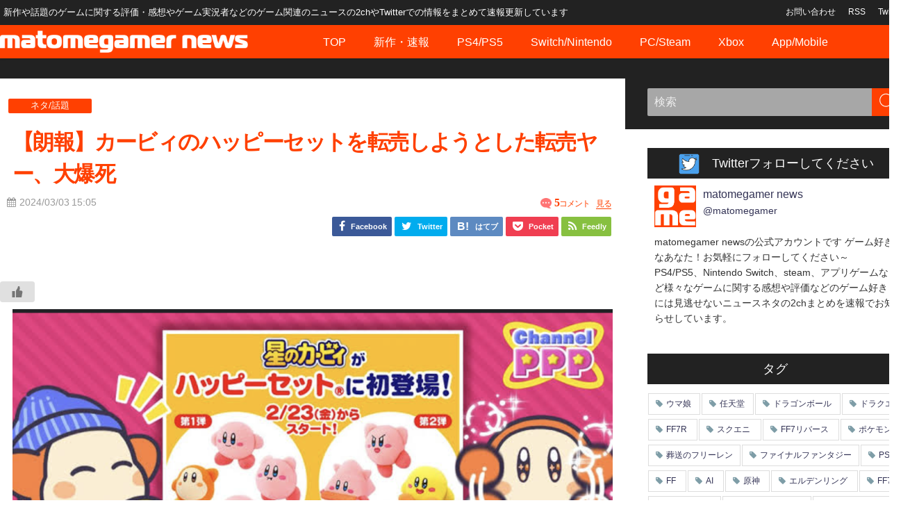

--- FILE ---
content_type: text/html; charset=UTF-8
request_url: https://news.matomegamer.com/123390/
body_size: 28095
content:
<!DOCTYPE html>
<html lang="ja">
<head><meta charset="utf-8"><script>if(navigator.userAgent.match(/MSIE|Internet Explorer/i)||navigator.userAgent.match(/Trident\/7\..*?rv:11/i)){var href=document.location.href;if(!href.match(/[?&]nowprocket/)){if(href.indexOf("?")==-1){if(href.indexOf("#")==-1){document.location.href=href+"?nowprocket=1"}else{document.location.href=href.replace("#","?nowprocket=1#")}}else{if(href.indexOf("#")==-1){document.location.href=href+"&nowprocket=1"}else{document.location.href=href.replace("#","&nowprocket=1#")}}}}</script><script>(()=>{class RocketLazyLoadScripts{constructor(){this.v="1.2.6",this.triggerEvents=["keydown","mousedown","mousemove","touchmove","touchstart","touchend","wheel"],this.userEventHandler=this.t.bind(this),this.touchStartHandler=this.i.bind(this),this.touchMoveHandler=this.o.bind(this),this.touchEndHandler=this.h.bind(this),this.clickHandler=this.u.bind(this),this.interceptedClicks=[],this.interceptedClickListeners=[],this.l(this),window.addEventListener("pageshow",(t=>{this.persisted=t.persisted,this.everythingLoaded&&this.m()})),this.CSPIssue=sessionStorage.getItem("rocketCSPIssue"),document.addEventListener("securitypolicyviolation",(t=>{this.CSPIssue||"script-src-elem"!==t.violatedDirective||"data"!==t.blockedURI||(this.CSPIssue=!0,sessionStorage.setItem("rocketCSPIssue",!0))})),document.addEventListener("DOMContentLoaded",(()=>{this.k()})),this.delayedScripts={normal:[],async:[],defer:[]},this.trash=[],this.allJQueries=[]}p(t){document.hidden?t.t():(this.triggerEvents.forEach((e=>window.addEventListener(e,t.userEventHandler,{passive:!0}))),window.addEventListener("touchstart",t.touchStartHandler,{passive:!0}),window.addEventListener("mousedown",t.touchStartHandler),document.addEventListener("visibilitychange",t.userEventHandler))}_(){this.triggerEvents.forEach((t=>window.removeEventListener(t,this.userEventHandler,{passive:!0}))),document.removeEventListener("visibilitychange",this.userEventHandler)}i(t){"HTML"!==t.target.tagName&&(window.addEventListener("touchend",this.touchEndHandler),window.addEventListener("mouseup",this.touchEndHandler),window.addEventListener("touchmove",this.touchMoveHandler,{passive:!0}),window.addEventListener("mousemove",this.touchMoveHandler),t.target.addEventListener("click",this.clickHandler),this.L(t.target,!0),this.S(t.target,"onclick","rocket-onclick"),this.C())}o(t){window.removeEventListener("touchend",this.touchEndHandler),window.removeEventListener("mouseup",this.touchEndHandler),window.removeEventListener("touchmove",this.touchMoveHandler,{passive:!0}),window.removeEventListener("mousemove",this.touchMoveHandler),t.target.removeEventListener("click",this.clickHandler),this.L(t.target,!1),this.S(t.target,"rocket-onclick","onclick"),this.M()}h(){window.removeEventListener("touchend",this.touchEndHandler),window.removeEventListener("mouseup",this.touchEndHandler),window.removeEventListener("touchmove",this.touchMoveHandler,{passive:!0}),window.removeEventListener("mousemove",this.touchMoveHandler)}u(t){t.target.removeEventListener("click",this.clickHandler),this.L(t.target,!1),this.S(t.target,"rocket-onclick","onclick"),this.interceptedClicks.push(t),t.preventDefault(),t.stopPropagation(),t.stopImmediatePropagation(),this.M()}O(){window.removeEventListener("touchstart",this.touchStartHandler,{passive:!0}),window.removeEventListener("mousedown",this.touchStartHandler),this.interceptedClicks.forEach((t=>{t.target.dispatchEvent(new MouseEvent("click",{view:t.view,bubbles:!0,cancelable:!0}))}))}l(t){EventTarget.prototype.addEventListenerWPRocketBase=EventTarget.prototype.addEventListener,EventTarget.prototype.addEventListener=function(e,i,o){"click"!==e||t.windowLoaded||i===t.clickHandler||t.interceptedClickListeners.push({target:this,func:i,options:o}),(this||window).addEventListenerWPRocketBase(e,i,o)}}L(t,e){this.interceptedClickListeners.forEach((i=>{i.target===t&&(e?t.removeEventListener("click",i.func,i.options):t.addEventListener("click",i.func,i.options))})),t.parentNode!==document.documentElement&&this.L(t.parentNode,e)}D(){return new Promise((t=>{this.P?this.M=t:t()}))}C(){this.P=!0}M(){this.P=!1}S(t,e,i){t.hasAttribute&&t.hasAttribute(e)&&(event.target.setAttribute(i,event.target.getAttribute(e)),event.target.removeAttribute(e))}t(){this._(this),"loading"===document.readyState?document.addEventListener("DOMContentLoaded",this.R.bind(this)):this.R()}k(){let t=[];document.querySelectorAll("script[type=rocketlazyloadscript][data-rocket-src]").forEach((e=>{let i=e.getAttribute("data-rocket-src");if(i&&!i.startsWith("data:")){0===i.indexOf("//")&&(i=location.protocol+i);try{const o=new URL(i).origin;o!==location.origin&&t.push({src:o,crossOrigin:e.crossOrigin||"module"===e.getAttribute("data-rocket-type")})}catch(t){}}})),t=[...new Map(t.map((t=>[JSON.stringify(t),t]))).values()],this.T(t,"preconnect")}async R(){this.lastBreath=Date.now(),this.j(this),this.F(this),this.I(),this.W(),this.q(),await this.A(this.delayedScripts.normal),await this.A(this.delayedScripts.defer),await this.A(this.delayedScripts.async);try{await this.U(),await this.H(this),await this.J()}catch(t){console.error(t)}window.dispatchEvent(new Event("rocket-allScriptsLoaded")),this.everythingLoaded=!0,this.D().then((()=>{this.O()})),this.N()}W(){document.querySelectorAll("script[type=rocketlazyloadscript]").forEach((t=>{t.hasAttribute("data-rocket-src")?t.hasAttribute("async")&&!1!==t.async?this.delayedScripts.async.push(t):t.hasAttribute("defer")&&!1!==t.defer||"module"===t.getAttribute("data-rocket-type")?this.delayedScripts.defer.push(t):this.delayedScripts.normal.push(t):this.delayedScripts.normal.push(t)}))}async B(t){if(await this.G(),!0!==t.noModule||!("noModule"in HTMLScriptElement.prototype))return new Promise((e=>{let i;function o(){(i||t).setAttribute("data-rocket-status","executed"),e()}try{if(navigator.userAgent.indexOf("Firefox/")>0||""===navigator.vendor||this.CSPIssue)i=document.createElement("script"),[...t.attributes].forEach((t=>{let e=t.nodeName;"type"!==e&&("data-rocket-type"===e&&(e="type"),"data-rocket-src"===e&&(e="src"),i.setAttribute(e,t.nodeValue))})),t.text&&(i.text=t.text),i.hasAttribute("src")?(i.addEventListener("load",o),i.addEventListener("error",(function(){i.setAttribute("data-rocket-status","failed-network"),e()})),setTimeout((()=>{i.isConnected||e()}),1)):(i.text=t.text,o()),t.parentNode.replaceChild(i,t);else{const i=t.getAttribute("data-rocket-type"),s=t.getAttribute("data-rocket-src");i?(t.type=i,t.removeAttribute("data-rocket-type")):t.removeAttribute("type"),t.addEventListener("load",o),t.addEventListener("error",(i=>{this.CSPIssue&&i.target.src.startsWith("data:")?(console.log("WPRocket: data-uri blocked by CSP -> fallback"),t.removeAttribute("src"),this.B(t).then(e)):(t.setAttribute("data-rocket-status","failed-network"),e())})),s?(t.removeAttribute("data-rocket-src"),t.src=s):t.src="data:text/javascript;base64,"+window.btoa(unescape(encodeURIComponent(t.text)))}}catch(i){t.setAttribute("data-rocket-status","failed-transform"),e()}}));t.setAttribute("data-rocket-status","skipped")}async A(t){const e=t.shift();return e&&e.isConnected?(await this.B(e),this.A(t)):Promise.resolve()}q(){this.T([...this.delayedScripts.normal,...this.delayedScripts.defer,...this.delayedScripts.async],"preload")}T(t,e){var i=document.createDocumentFragment();t.forEach((t=>{const o=t.getAttribute&&t.getAttribute("data-rocket-src")||t.src;if(o&&!o.startsWith("data:")){const s=document.createElement("link");s.href=o,s.rel=e,"preconnect"!==e&&(s.as="script"),t.getAttribute&&"module"===t.getAttribute("data-rocket-type")&&(s.crossOrigin=!0),t.crossOrigin&&(s.crossOrigin=t.crossOrigin),t.integrity&&(s.integrity=t.integrity),i.appendChild(s),this.trash.push(s)}})),document.head.appendChild(i)}j(t){let e={};function i(i,o){return e[o].eventsToRewrite.indexOf(i)>=0&&!t.everythingLoaded?"rocket-"+i:i}function o(t,o){!function(t){e[t]||(e[t]={originalFunctions:{add:t.addEventListener,remove:t.removeEventListener},eventsToRewrite:[]},t.addEventListener=function(){arguments[0]=i(arguments[0],t),e[t].originalFunctions.add.apply(t,arguments)},t.removeEventListener=function(){arguments[0]=i(arguments[0],t),e[t].originalFunctions.remove.apply(t,arguments)})}(t),e[t].eventsToRewrite.push(o)}function s(e,i){let o=e[i];e[i]=null,Object.defineProperty(e,i,{get:()=>o||function(){},set(s){t.everythingLoaded?o=s:e["rocket"+i]=o=s}})}o(document,"DOMContentLoaded"),o(window,"DOMContentLoaded"),o(window,"load"),o(window,"pageshow"),o(document,"readystatechange"),s(document,"onreadystatechange"),s(window,"onload"),s(window,"onpageshow");try{Object.defineProperty(document,"readyState",{get:()=>t.rocketReadyState,set(e){t.rocketReadyState=e},configurable:!0}),document.readyState="loading"}catch(t){console.log("WPRocket DJE readyState conflict, bypassing")}}F(t){let e;function i(e){return t.everythingLoaded?e:e.split(" ").map((t=>"load"===t||0===t.indexOf("load.")?"rocket-jquery-load":t)).join(" ")}function o(o){function s(t){const e=o.fn[t];o.fn[t]=o.fn.init.prototype[t]=function(){return this[0]===window&&("string"==typeof arguments[0]||arguments[0]instanceof String?arguments[0]=i(arguments[0]):"object"==typeof arguments[0]&&Object.keys(arguments[0]).forEach((t=>{const e=arguments[0][t];delete arguments[0][t],arguments[0][i(t)]=e}))),e.apply(this,arguments),this}}o&&o.fn&&!t.allJQueries.includes(o)&&(o.fn.ready=o.fn.init.prototype.ready=function(e){return t.domReadyFired?e.bind(document)(o):document.addEventListener("rocket-DOMContentLoaded",(()=>e.bind(document)(o))),o([])},s("on"),s("one"),t.allJQueries.push(o)),e=o}o(window.jQuery),Object.defineProperty(window,"jQuery",{get:()=>e,set(t){o(t)}})}async H(t){const e=document.querySelector("script[data-webpack]");e&&(await async function(){return new Promise((t=>{e.addEventListener("load",t),e.addEventListener("error",t)}))}(),await t.K(),await t.H(t))}async U(){this.domReadyFired=!0;try{document.readyState="interactive"}catch(t){}await this.G(),document.dispatchEvent(new Event("rocket-readystatechange")),await this.G(),document.rocketonreadystatechange&&document.rocketonreadystatechange(),await this.G(),document.dispatchEvent(new Event("rocket-DOMContentLoaded")),await this.G(),window.dispatchEvent(new Event("rocket-DOMContentLoaded"))}async J(){try{document.readyState="complete"}catch(t){}await this.G(),document.dispatchEvent(new Event("rocket-readystatechange")),await this.G(),document.rocketonreadystatechange&&document.rocketonreadystatechange(),await this.G(),window.dispatchEvent(new Event("rocket-load")),await this.G(),window.rocketonload&&window.rocketonload(),await this.G(),this.allJQueries.forEach((t=>t(window).trigger("rocket-jquery-load"))),await this.G();const t=new Event("rocket-pageshow");t.persisted=this.persisted,window.dispatchEvent(t),await this.G(),window.rocketonpageshow&&window.rocketonpageshow({persisted:this.persisted}),this.windowLoaded=!0}m(){document.onreadystatechange&&document.onreadystatechange(),window.onload&&window.onload(),window.onpageshow&&window.onpageshow({persisted:this.persisted})}I(){const t=new Map;document.write=document.writeln=function(e){const i=document.currentScript;i||console.error("WPRocket unable to document.write this: "+e);const o=document.createRange(),s=i.parentElement;let n=t.get(i);void 0===n&&(n=i.nextSibling,t.set(i,n));const c=document.createDocumentFragment();o.setStart(c,0),c.appendChild(o.createContextualFragment(e)),s.insertBefore(c,n)}}async G(){Date.now()-this.lastBreath>45&&(await this.K(),this.lastBreath=Date.now())}async K(){return document.hidden?new Promise((t=>setTimeout(t))):new Promise((t=>requestAnimationFrame(t)))}N(){this.trash.forEach((t=>t.remove()))}static run(){const t=new RocketLazyLoadScripts;t.p(t)}}RocketLazyLoadScripts.run()})();</script>

<meta http-equiv="X-UA-Compatible" content="IE=edge">
<meta name="viewport" content="width=device-width, initial-scale=1" />
<meta name="referrer" content="unsafe-url">
<title>【朗報】カービィのハッピーセットを転売しようとした転売ヤー、大爆死</title>
<meta name="description" content="1: 名無しさん 2024/03/03(日) 13:37:46.35 「全く売れてない」ハッピーセット『カービィ』で大爆死、大量在庫の転売ヤーに「ただ太っただけ」 https://news.yahoo">
<link rel="canonical" href="https://news.matomegamer.com/123390/">
<link rel="shortcut icon" href="">
<!--[if IE]>
		<link rel="shortcut icon" href="">
<![endif]-->
<link rel="apple-touch-icon" href="" />
<link rel="stylesheet" href="/wp-content/themes/matomegamer/style.min.css" media="all">
<meta name='robots' content='index, follow, max-image-preview:large, max-snippet:-1, max-video-preview:-1' />

	<!-- This site is optimized with the Yoast SEO plugin v22.3 - https://yoast.com/wordpress/plugins/seo/ -->
	<link rel="canonical" href="https://news.matomegamer.com/123390/" />
	<meta property="og:locale" content="ja_JP" />
	<meta property="og:type" content="article" />
	<meta property="og:title" content="【朗報】カービィのハッピーセットを転売しようとした転売ヤー、大爆死" />
	<meta property="og:description" content="1: 名無しさん 2024/03/03(日) 13:37:46.35 「全く売れてない」ハッピーセット『カービィ』で大爆死、大量在庫の転売ヤーに「ただ太っただけ」 https://news.yahoo.co.jp/articles/90b4…" />
	<meta property="og:url" content="https://news.matomegamer.com/123390/" />
	<meta property="og:site_name" content="ゲームニュースまとめ速報 matomegamer news" />
	<meta property="article:published_time" content="2024-03-03T06:05:32+00:00" />
	<meta property="og:image" content="https://news.matomegamer.com/wp-content/uploads/2024/03/picture_pc_1cc1390937129848dc2f5f17c51f4d3b.webp" />
	<meta property="og:image:width" content="864" />
	<meta property="og:image:height" content="474" />
	<meta property="og:image:type" content="image/webp" />
	<meta name="author" content="W3" />
	<meta name="twitter:card" content="summary_large_image" />
	<meta name="twitter:creator" content="@matomegamer" />
	<meta name="twitter:site" content="@matomegamer" />
	<script type="application/ld+json" class="yoast-schema-graph">{"@context":"https://schema.org","@graph":[{"@type":"Article","@id":"https://news.matomegamer.com/123390/#article","isPartOf":{"@id":"https://news.matomegamer.com/123390/"},"author":{"name":"W3","@id":"https://news.matomegamer.com/#/schema/person/5e50fed66f4e35f43e772c825673af09"},"headline":"【朗報】カービィのハッピーセットを転売しようとした転売ヤー、大爆死","datePublished":"2024-03-03T06:05:32+00:00","dateModified":"2024-03-03T06:05:32+00:00","mainEntityOfPage":{"@id":"https://news.matomegamer.com/123390/"},"wordCount":34,"commentCount":5,"publisher":{"@id":"https://news.matomegamer.com/#organization"},"image":{"@id":"https://news.matomegamer.com/123390/#primaryimage"},"thumbnailUrl":"https://news.matomegamer.com/wp-content/uploads/2024/03/picture_pc_1cc1390937129848dc2f5f17c51f4d3b.webp","articleSection":["ネタ/話題"],"inLanguage":"ja","potentialAction":[{"@type":"CommentAction","name":"Comment","target":["https://news.matomegamer.com/123390/#respond"]}]},{"@type":"WebPage","@id":"https://news.matomegamer.com/123390/","url":"https://news.matomegamer.com/123390/","name":"【朗報】カービィのハッピーセットを転売しようとした転売ヤー、大爆死","isPartOf":{"@id":"https://news.matomegamer.com/#website"},"primaryImageOfPage":{"@id":"https://news.matomegamer.com/123390/#primaryimage"},"image":{"@id":"https://news.matomegamer.com/123390/#primaryimage"},"thumbnailUrl":"https://news.matomegamer.com/wp-content/uploads/2024/03/picture_pc_1cc1390937129848dc2f5f17c51f4d3b.webp","datePublished":"2024-03-03T06:05:32+00:00","dateModified":"2024-03-03T06:05:32+00:00","breadcrumb":{"@id":"https://news.matomegamer.com/123390/#breadcrumb"},"inLanguage":"ja","potentialAction":[{"@type":"ReadAction","target":["https://news.matomegamer.com/123390/"]}]},{"@type":"ImageObject","inLanguage":"ja","@id":"https://news.matomegamer.com/123390/#primaryimage","url":"https://news.matomegamer.com/wp-content/uploads/2024/03/picture_pc_1cc1390937129848dc2f5f17c51f4d3b.webp","contentUrl":"https://news.matomegamer.com/wp-content/uploads/2024/03/picture_pc_1cc1390937129848dc2f5f17c51f4d3b.webp","width":864,"height":474},{"@type":"BreadcrumbList","@id":"https://news.matomegamer.com/123390/#breadcrumb","itemListElement":[{"@type":"ListItem","position":1,"name":"ホーム","item":"https://news.matomegamer.com/"},{"@type":"ListItem","position":2,"name":"【朗報】カービィのハッピーセットを転売しようとした転売ヤー、大爆死"}]},{"@type":"WebSite","@id":"https://news.matomegamer.com/#website","url":"https://news.matomegamer.com/","name":"ゲームニュースまとめ速報 matomegamer news","description":"新作や話題のゲームに関する評価・感想やゲーム実況者などのゲーム関連のニュースの2chやTwitterでの情報をまとめて速報更新しています","publisher":{"@id":"https://news.matomegamer.com/#organization"},"potentialAction":[{"@type":"SearchAction","target":{"@type":"EntryPoint","urlTemplate":"https://news.matomegamer.com/?s={search_term_string}"},"query-input":"required name=search_term_string"}],"inLanguage":"ja"},{"@type":"Organization","@id":"https://news.matomegamer.com/#organization","name":"matomegamer news","url":"https://news.matomegamer.com/","logo":{"@type":"ImageObject","inLanguage":"ja","@id":"https://news.matomegamer.com/#/schema/logo/image/","url":"https://news.matomegamer.com/wp-content/uploads/2022/10/amagift.png","contentUrl":"https://news.matomegamer.com/wp-content/uploads/2022/10/amagift.png","width":549,"height":351,"caption":"matomegamer news"},"image":{"@id":"https://news.matomegamer.com/#/schema/logo/image/"},"sameAs":["https://twitter.com/matomegamer"]},{"@type":"Person","@id":"https://news.matomegamer.com/#/schema/person/5e50fed66f4e35f43e772c825673af09","name":"W3"}]}</script>
	<!-- / Yoast SEO plugin. -->


<link rel='dns-prefetch' href='//cdnjs.cloudflare.com' />
<link rel='dns-prefetch' href='//pagead2.googlesyndication.com' />
<link rel='dns-prefetch' href='//googleads.g.doubleclick.net' />
<link rel='dns-prefetch' href='//securepubads.g.doubleclick.net' />
<link rel='dns-prefetch' href='//cm.g.doubleclick.net' />
<link rel='dns-prefetch' href='//stats.g.doubleclick.net' />
<link rel='dns-prefetch' href='//tpc.googlesyndication.com' />
<link rel='dns-prefetch' href='//www.gstatic.com' />
<link rel='dns-prefetch' href='//twitter.com' />
<link rel='dns-prefetch' href='//asset.adserver.vrizead.com' />
<link rel='dns-prefetch' href='//pixel.rubiconproject.com' />
<link rel='dns-prefetch' href='//view.adjust.com' />
<link rel='dns-prefetch' href='//img-c.net' />
<link rel='dns-prefetch' href='//fam.adingo.jp' />
<link rel='dns-prefetch' href='//anymind360.com' />
<link rel='dns-prefetch' href='//pdn.adingo.jp' />
<link rel='dns-prefetch' href='//uncn.jp' />

<link rel="alternate" type="application/rss+xml" title="ゲームニュースまとめ速報 matomegamer news &raquo; フィード" href="https://news.matomegamer.com/feed/" />
<link rel='stylesheet'  href='https://news.matomegamer.com/wp-content/plugins/WP-Ranking-Posts-Link_beta/core/../css/style.css?ver=2c2ae0ad93dcec8ee24fac32e5e879c4&#038;theme=6.0.1'  media='all'>
<link rel='stylesheet'  href='https://news.matomegamer.com/wp-includes/css/dist/block-library/style.min.css?ver=2c2ae0ad93dcec8ee24fac32e5e879c4&#038;theme=6.0.1'  media='all'>
<style id='global-styles-inline-css' type='text/css'>
body{--wp--preset--color--black: #000000;--wp--preset--color--cyan-bluish-gray: #abb8c3;--wp--preset--color--white: #ffffff;--wp--preset--color--pale-pink: #f78da7;--wp--preset--color--vivid-red: #cf2e2e;--wp--preset--color--luminous-vivid-orange: #ff6900;--wp--preset--color--luminous-vivid-amber: #fcb900;--wp--preset--color--light-green-cyan: #7bdcb5;--wp--preset--color--vivid-green-cyan: #00d084;--wp--preset--color--pale-cyan-blue: #8ed1fc;--wp--preset--color--vivid-cyan-blue: #0693e3;--wp--preset--color--vivid-purple: #9b51e0;--wp--preset--color--light-blue: #70b8f1;--wp--preset--color--light-red: #ff8178;--wp--preset--color--light-green: #2ac113;--wp--preset--color--light-yellow: #ffe822;--wp--preset--color--light-orange: #ffa30d;--wp--preset--color--blue: #00f;--wp--preset--color--red: #f00;--wp--preset--color--purple: #674970;--wp--preset--color--gray: #ccc;--wp--preset--gradient--vivid-cyan-blue-to-vivid-purple: linear-gradient(135deg,rgba(6,147,227,1) 0%,rgb(155,81,224) 100%);--wp--preset--gradient--light-green-cyan-to-vivid-green-cyan: linear-gradient(135deg,rgb(122,220,180) 0%,rgb(0,208,130) 100%);--wp--preset--gradient--luminous-vivid-amber-to-luminous-vivid-orange: linear-gradient(135deg,rgba(252,185,0,1) 0%,rgba(255,105,0,1) 100%);--wp--preset--gradient--luminous-vivid-orange-to-vivid-red: linear-gradient(135deg,rgba(255,105,0,1) 0%,rgb(207,46,46) 100%);--wp--preset--gradient--very-light-gray-to-cyan-bluish-gray: linear-gradient(135deg,rgb(238,238,238) 0%,rgb(169,184,195) 100%);--wp--preset--gradient--cool-to-warm-spectrum: linear-gradient(135deg,rgb(74,234,220) 0%,rgb(151,120,209) 20%,rgb(207,42,186) 40%,rgb(238,44,130) 60%,rgb(251,105,98) 80%,rgb(254,248,76) 100%);--wp--preset--gradient--blush-light-purple: linear-gradient(135deg,rgb(255,206,236) 0%,rgb(152,150,240) 100%);--wp--preset--gradient--blush-bordeaux: linear-gradient(135deg,rgb(254,205,165) 0%,rgb(254,45,45) 50%,rgb(107,0,62) 100%);--wp--preset--gradient--luminous-dusk: linear-gradient(135deg,rgb(255,203,112) 0%,rgb(199,81,192) 50%,rgb(65,88,208) 100%);--wp--preset--gradient--pale-ocean: linear-gradient(135deg,rgb(255,245,203) 0%,rgb(182,227,212) 50%,rgb(51,167,181) 100%);--wp--preset--gradient--electric-grass: linear-gradient(135deg,rgb(202,248,128) 0%,rgb(113,206,126) 100%);--wp--preset--gradient--midnight: linear-gradient(135deg,rgb(2,3,129) 0%,rgb(40,116,252) 100%);--wp--preset--font-size--small: .8em;--wp--preset--font-size--medium: 1em;--wp--preset--font-size--large: 1.2em;--wp--preset--font-size--x-large: 42px;--wp--preset--font-size--xlarge: 1.5em;--wp--preset--font-size--xxlarge: 2em;--wp--preset--spacing--20: 0.44rem;--wp--preset--spacing--30: 0.67rem;--wp--preset--spacing--40: 1rem;--wp--preset--spacing--50: 1.5rem;--wp--preset--spacing--60: 2.25rem;--wp--preset--spacing--70: 3.38rem;--wp--preset--spacing--80: 5.06rem;--wp--preset--shadow--natural: 6px 6px 9px rgba(0, 0, 0, 0.2);--wp--preset--shadow--deep: 12px 12px 50px rgba(0, 0, 0, 0.4);--wp--preset--shadow--sharp: 6px 6px 0px rgba(0, 0, 0, 0.2);--wp--preset--shadow--outlined: 6px 6px 0px -3px rgba(255, 255, 255, 1), 6px 6px rgba(0, 0, 0, 1);--wp--preset--shadow--crisp: 6px 6px 0px rgba(0, 0, 0, 1);--wp--custom--spacing--small: max(1.25rem, 5vw);--wp--custom--spacing--medium: clamp(2rem, 8vw, calc(4 * var(--wp--style--block-gap)));--wp--custom--spacing--large: clamp(4rem, 10vw, 8rem);--wp--custom--spacing--outer: var(--wp--custom--spacing--small, 1.25rem);--wp--custom--typography--font-size--huge: clamp(2.25rem, 4vw, 2.75rem);--wp--custom--typography--font-size--gigantic: clamp(2.75rem, 6vw, 3.25rem);--wp--custom--typography--font-size--colossal: clamp(3.25rem, 8vw, 6.25rem);--wp--custom--typography--line-height--tiny: 1.15;--wp--custom--typography--line-height--small: 1.2;--wp--custom--typography--line-height--medium: 1.4;--wp--custom--typography--line-height--normal: 1.6;}body { margin: 0;--wp--style--global--content-size: 769px;--wp--style--global--wide-size: 1240px; }.wp-site-blocks > .alignleft { float: left; margin-right: 2em; }.wp-site-blocks > .alignright { float: right; margin-left: 2em; }.wp-site-blocks > .aligncenter { justify-content: center; margin-left: auto; margin-right: auto; }:where(.wp-site-blocks) > * { margin-block-start: 1.5em; margin-block-end: 0; }:where(.wp-site-blocks) > :first-child:first-child { margin-block-start: 0; }:where(.wp-site-blocks) > :last-child:last-child { margin-block-end: 0; }body { --wp--style--block-gap: 1.5em; }:where(body .is-layout-flow)  > :first-child:first-child{margin-block-start: 0;}:where(body .is-layout-flow)  > :last-child:last-child{margin-block-end: 0;}:where(body .is-layout-flow)  > *{margin-block-start: 1.5em;margin-block-end: 0;}:where(body .is-layout-constrained)  > :first-child:first-child{margin-block-start: 0;}:where(body .is-layout-constrained)  > :last-child:last-child{margin-block-end: 0;}:where(body .is-layout-constrained)  > *{margin-block-start: 1.5em;margin-block-end: 0;}:where(body .is-layout-flex) {gap: 1.5em;}:where(body .is-layout-grid) {gap: 1.5em;}body .is-layout-flow > .alignleft{float: left;margin-inline-start: 0;margin-inline-end: 2em;}body .is-layout-flow > .alignright{float: right;margin-inline-start: 2em;margin-inline-end: 0;}body .is-layout-flow > .aligncenter{margin-left: auto !important;margin-right: auto !important;}body .is-layout-constrained > .alignleft{float: left;margin-inline-start: 0;margin-inline-end: 2em;}body .is-layout-constrained > .alignright{float: right;margin-inline-start: 2em;margin-inline-end: 0;}body .is-layout-constrained > .aligncenter{margin-left: auto !important;margin-right: auto !important;}body .is-layout-constrained > :where(:not(.alignleft):not(.alignright):not(.alignfull)){max-width: var(--wp--style--global--content-size);margin-left: auto !important;margin-right: auto !important;}body .is-layout-constrained > .alignwide{max-width: var(--wp--style--global--wide-size);}body .is-layout-flex{display: flex;}body .is-layout-flex{flex-wrap: wrap;align-items: center;}body .is-layout-flex > *{margin: 0;}body .is-layout-grid{display: grid;}body .is-layout-grid > *{margin: 0;}body{padding-top: 0px;padding-right: 0px;padding-bottom: 0px;padding-left: 0px;}.wp-element-button, .wp-block-button__link{background-color: #32373c;border-width: 0;color: #fff;font-family: inherit;font-size: inherit;line-height: inherit;padding: calc(0.667em + 2px) calc(1.333em + 2px);text-decoration: none;}.has-black-color{color: var(--wp--preset--color--black) !important;}.has-cyan-bluish-gray-color{color: var(--wp--preset--color--cyan-bluish-gray) !important;}.has-white-color{color: var(--wp--preset--color--white) !important;}.has-pale-pink-color{color: var(--wp--preset--color--pale-pink) !important;}.has-vivid-red-color{color: var(--wp--preset--color--vivid-red) !important;}.has-luminous-vivid-orange-color{color: var(--wp--preset--color--luminous-vivid-orange) !important;}.has-luminous-vivid-amber-color{color: var(--wp--preset--color--luminous-vivid-amber) !important;}.has-light-green-cyan-color{color: var(--wp--preset--color--light-green-cyan) !important;}.has-vivid-green-cyan-color{color: var(--wp--preset--color--vivid-green-cyan) !important;}.has-pale-cyan-blue-color{color: var(--wp--preset--color--pale-cyan-blue) !important;}.has-vivid-cyan-blue-color{color: var(--wp--preset--color--vivid-cyan-blue) !important;}.has-vivid-purple-color{color: var(--wp--preset--color--vivid-purple) !important;}.has-light-blue-color{color: var(--wp--preset--color--light-blue) !important;}.has-light-red-color{color: var(--wp--preset--color--light-red) !important;}.has-light-green-color{color: var(--wp--preset--color--light-green) !important;}.has-light-yellow-color{color: var(--wp--preset--color--light-yellow) !important;}.has-light-orange-color{color: var(--wp--preset--color--light-orange) !important;}.has-blue-color{color: var(--wp--preset--color--blue) !important;}.has-red-color{color: var(--wp--preset--color--red) !important;}.has-purple-color{color: var(--wp--preset--color--purple) !important;}.has-gray-color{color: var(--wp--preset--color--gray) !important;}.has-black-background-color{background-color: var(--wp--preset--color--black) !important;}.has-cyan-bluish-gray-background-color{background-color: var(--wp--preset--color--cyan-bluish-gray) !important;}.has-white-background-color{background-color: var(--wp--preset--color--white) !important;}.has-pale-pink-background-color{background-color: var(--wp--preset--color--pale-pink) !important;}.has-vivid-red-background-color{background-color: var(--wp--preset--color--vivid-red) !important;}.has-luminous-vivid-orange-background-color{background-color: var(--wp--preset--color--luminous-vivid-orange) !important;}.has-luminous-vivid-amber-background-color{background-color: var(--wp--preset--color--luminous-vivid-amber) !important;}.has-light-green-cyan-background-color{background-color: var(--wp--preset--color--light-green-cyan) !important;}.has-vivid-green-cyan-background-color{background-color: var(--wp--preset--color--vivid-green-cyan) !important;}.has-pale-cyan-blue-background-color{background-color: var(--wp--preset--color--pale-cyan-blue) !important;}.has-vivid-cyan-blue-background-color{background-color: var(--wp--preset--color--vivid-cyan-blue) !important;}.has-vivid-purple-background-color{background-color: var(--wp--preset--color--vivid-purple) !important;}.has-light-blue-background-color{background-color: var(--wp--preset--color--light-blue) !important;}.has-light-red-background-color{background-color: var(--wp--preset--color--light-red) !important;}.has-light-green-background-color{background-color: var(--wp--preset--color--light-green) !important;}.has-light-yellow-background-color{background-color: var(--wp--preset--color--light-yellow) !important;}.has-light-orange-background-color{background-color: var(--wp--preset--color--light-orange) !important;}.has-blue-background-color{background-color: var(--wp--preset--color--blue) !important;}.has-red-background-color{background-color: var(--wp--preset--color--red) !important;}.has-purple-background-color{background-color: var(--wp--preset--color--purple) !important;}.has-gray-background-color{background-color: var(--wp--preset--color--gray) !important;}.has-black-border-color{border-color: var(--wp--preset--color--black) !important;}.has-cyan-bluish-gray-border-color{border-color: var(--wp--preset--color--cyan-bluish-gray) !important;}.has-white-border-color{border-color: var(--wp--preset--color--white) !important;}.has-pale-pink-border-color{border-color: var(--wp--preset--color--pale-pink) !important;}.has-vivid-red-border-color{border-color: var(--wp--preset--color--vivid-red) !important;}.has-luminous-vivid-orange-border-color{border-color: var(--wp--preset--color--luminous-vivid-orange) !important;}.has-luminous-vivid-amber-border-color{border-color: var(--wp--preset--color--luminous-vivid-amber) !important;}.has-light-green-cyan-border-color{border-color: var(--wp--preset--color--light-green-cyan) !important;}.has-vivid-green-cyan-border-color{border-color: var(--wp--preset--color--vivid-green-cyan) !important;}.has-pale-cyan-blue-border-color{border-color: var(--wp--preset--color--pale-cyan-blue) !important;}.has-vivid-cyan-blue-border-color{border-color: var(--wp--preset--color--vivid-cyan-blue) !important;}.has-vivid-purple-border-color{border-color: var(--wp--preset--color--vivid-purple) !important;}.has-light-blue-border-color{border-color: var(--wp--preset--color--light-blue) !important;}.has-light-red-border-color{border-color: var(--wp--preset--color--light-red) !important;}.has-light-green-border-color{border-color: var(--wp--preset--color--light-green) !important;}.has-light-yellow-border-color{border-color: var(--wp--preset--color--light-yellow) !important;}.has-light-orange-border-color{border-color: var(--wp--preset--color--light-orange) !important;}.has-blue-border-color{border-color: var(--wp--preset--color--blue) !important;}.has-red-border-color{border-color: var(--wp--preset--color--red) !important;}.has-purple-border-color{border-color: var(--wp--preset--color--purple) !important;}.has-gray-border-color{border-color: var(--wp--preset--color--gray) !important;}.has-vivid-cyan-blue-to-vivid-purple-gradient-background{background: var(--wp--preset--gradient--vivid-cyan-blue-to-vivid-purple) !important;}.has-light-green-cyan-to-vivid-green-cyan-gradient-background{background: var(--wp--preset--gradient--light-green-cyan-to-vivid-green-cyan) !important;}.has-luminous-vivid-amber-to-luminous-vivid-orange-gradient-background{background: var(--wp--preset--gradient--luminous-vivid-amber-to-luminous-vivid-orange) !important;}.has-luminous-vivid-orange-to-vivid-red-gradient-background{background: var(--wp--preset--gradient--luminous-vivid-orange-to-vivid-red) !important;}.has-very-light-gray-to-cyan-bluish-gray-gradient-background{background: var(--wp--preset--gradient--very-light-gray-to-cyan-bluish-gray) !important;}.has-cool-to-warm-spectrum-gradient-background{background: var(--wp--preset--gradient--cool-to-warm-spectrum) !important;}.has-blush-light-purple-gradient-background{background: var(--wp--preset--gradient--blush-light-purple) !important;}.has-blush-bordeaux-gradient-background{background: var(--wp--preset--gradient--blush-bordeaux) !important;}.has-luminous-dusk-gradient-background{background: var(--wp--preset--gradient--luminous-dusk) !important;}.has-pale-ocean-gradient-background{background: var(--wp--preset--gradient--pale-ocean) !important;}.has-electric-grass-gradient-background{background: var(--wp--preset--gradient--electric-grass) !important;}.has-midnight-gradient-background{background: var(--wp--preset--gradient--midnight) !important;}.has-small-font-size{font-size: var(--wp--preset--font-size--small) !important;}.has-medium-font-size{font-size: var(--wp--preset--font-size--medium) !important;}.has-large-font-size{font-size: var(--wp--preset--font-size--large) !important;}.has-x-large-font-size{font-size: var(--wp--preset--font-size--x-large) !important;}.has-xlarge-font-size{font-size: var(--wp--preset--font-size--xlarge) !important;}.has-xxlarge-font-size{font-size: var(--wp--preset--font-size--xxlarge) !important;}
.wp-block-navigation a:where(:not(.wp-element-button)){color: inherit;}
.wp-block-pullquote{font-size: 1.5em;line-height: 1.6;}
.wp-block-group-is-layout-flow > :first-child:first-child{margin-block-start: 0;}.wp-block-group-is-layout-flow > :last-child:last-child{margin-block-end: 0;}.wp-block-group-is-layout-flow > *{margin-block-start: 0;margin-block-end: 0;}.wp-block-group-is-layout-constrained > :first-child:first-child{margin-block-start: 0;}.wp-block-group-is-layout-constrained > :last-child:last-child{margin-block-end: 0;}.wp-block-group-is-layout-constrained > *{margin-block-start: 0;margin-block-end: 0;}.wp-block-group-is-layout-flex{gap: 0;}.wp-block-group-is-layout-grid{gap: 0;}
</style>
<link rel='stylesheet'  href='https://news.matomegamer.com/wp-content/plugins/rss-antenna_1/rss-antenna.css?ver=2c2ae0ad93dcec8ee24fac32e5e879c4&#038;theme=6.0.1'  media='all'>
<link rel='stylesheet'  href='https://news.matomegamer.com/wp-content/plugins/widget-options/assets/css/widget-options.css?ver=4.0.6.1&#038;theme=6.0.1'  media='all'>
<link rel='stylesheet'  href='https://news.matomegamer.com/wp-content/plugins/wp-ulike/assets/css/wp-ulike.min.css?ver=4.7.3&#038;theme=6.0.1'  media='all'>
<link rel='stylesheet'  href='https://news.matomegamer.com/wp-content/themes/diver/css/style.min.css?ver=2c2ae0ad93dcec8ee24fac32e5e879c4&#038;theme=6.0.1'  media='all'>
<link rel='stylesheet'  href='https://news.matomegamer.com/wp-content/themes/matomegamer/style.css?theme=6.0.1'  media='all'>
<link rel='stylesheet'  href='https://news.matomegamer.com/wp-content/plugins/yet-another-related-posts-plugin/style/related.css?ver=5.30.10&#038;theme=6.0.1'  media='all'>
<style type="text/css">
.feedzy-rss-link-icon:after {
	content: url("https://news.matomegamer.com/wp-content/plugins/feedzy-rss-feeds/img/external-link.png");
	margin-left: 3px;
}
</style>
		<script type="application/ld+json" class="json-ld">[
    {
        "@context": "https://schema.org",
        "@type": "BlogPosting",
        "mainEntityOfPage": {
            "@type": "WebPage",
            "@id": "https://news.matomegamer.com/123390/"
        },
        "headline": "【朗報】カービィのハッピーセットを転売しようとした転売ヤー、大爆死",
        "image": [
            "https://news.matomegamer.com/wp-content/uploads/2024/03/picture_pc_1cc1390937129848dc2f5f17c51f4d3b.webp",
            "https://news.matomegamer.com/wp-content/uploads/2024/03/picture_pc_1cc1390937129848dc2f5f17c51f4d3b-300x165.webp",
            "https://news.matomegamer.com/wp-content/uploads/2024/03/picture_pc_1cc1390937129848dc2f5f17c51f4d3b.webp"
        ],
        "description": "1: 名無しさん 2024/03/03(日) 13:37:46.35 「全く売れてない」ハッピーセット『カービィ』で大爆死、大量在庫の転売ヤーに「ただ太っただけ」 https://news.yahoo",
        "datePublished": "2024-03-03T15:05:32+09:00",
        "dateModified": "2024-03-03T15:05:32+09:00",
        "articleSection": [
            "ネタ/話題"
        ],
        "author": {
            "@type": "Person",
            "name": "W3",
            "url": "https://news.matomegamer.com/author/ksmng/"
        },
        "publisher": {
            "@context": "http://schema.org",
            "@type": "Organization",
            "name": "ゲームニュースまとめ速報 matomegamer news",
            "description": "新作や話題のゲームに関する評価・感想やゲーム実況者などのゲーム関連のニュースの2chやTwitterでの情報をまとめて速報更新しています",
            "logo": {
                "@type": "ImageObject",
                "url": "https://news.matomegamer.com/wp-content/uploads/2020/06/siteid.png"
            }
        }
    }
]</script>
<style>body{background-image:url('');}</style> <style> #onlynav ul ul,#nav_fixed #nav ul ul,.header-logo #nav ul ul {visibility:hidden;opacity:0;transition:.2s ease-in-out;transform:translateY(10px);}#onlynav ul ul ul,#nav_fixed #nav ul ul ul,.header-logo #nav ul ul ul {transform:translateX(-20px) translateY(0);}#onlynav ul li:hover > ul,#nav_fixed #nav ul li:hover > ul,.header-logo #nav ul li:hover > ul{visibility:visible;opacity:1;transform:translateY(0);}#onlynav ul ul li:hover > ul,#nav_fixed #nav ul ul li:hover > ul,.header-logo #nav ul ul li:hover > ul{transform:translateX(0) translateY(0);}</style>        <style>
	        .catpage_content_wrap .catpage_inner_content{
	        	width: 100%;
	        	float: none;
	        }
        </style>
    <style>body{background-color:#ffffff;color:#333333;}:where(a){color:#333355;}:where(a):hover{color:#6495ED}:where(.content){color:#000;}:where(.content) a{color:#6f97bc;}:where(.content) a:hover{color:#6495ED;}.header-wrap,#header ul.sub-menu, #header ul.children,#scrollnav,.description_sp{background:#ffffff;color:#333333}.header-wrap a,#scrollnav a,div.logo_title{color:#333355;}.header-wrap a:hover,div.logo_title:hover{color:#6495ED}.drawer-nav-btn span{background-color:#333355;}.drawer-nav-btn:before,.drawer-nav-btn:after {border-color:#333355;}#scrollnav ul li a{background:rgba(255,255,255,.8);color:#505050}.header_small_menu{background:#5d8ac1;color:#fff}.header_small_menu a{color:#fff}.header_small_menu a:hover{color:#6495ED}#nav_fixed.fixed, #nav_fixed #nav ul ul{background:#ffffff;color:#333333}#nav_fixed.fixed a,#nav_fixed .logo_title{color:#333355}#nav_fixed.fixed a:hover{color:#6495ED}#nav_fixed .drawer-nav-btn:before,#nav_fixed .drawer-nav-btn:after{border-color:#333355;}#nav_fixed .drawer-nav-btn span{background-color:#333355;}#onlynav{background:#fff;color:#333}#onlynav ul li a{color:#333}#onlynav ul ul.sub-menu{background:#fff}#onlynav div > ul > li > a:before{border-color:#333}#onlynav ul > li:hover > a:hover,#onlynav ul>li:hover>a,#onlynav ul>li:hover li:hover>a,#onlynav ul li:hover ul li ul li:hover > a{background:#5d8ac1;color:#fff}#onlynav ul li ul li ul:before{border-left-color:#fff}#onlynav ul li:last-child ul li ul:before{border-right-color:#fff}#bigfooter{background:#fff;color:#333333}#bigfooter a{color:#333355}#bigfooter a:hover{color:#6495ED}#footer{background:#fff;color:#999}#footer a{color:#333355}#footer a:hover{color:#6495ED}#sidebar .widget{background:#fff;color:#333;}#sidebar .widget a{color:#333355;}#sidebar .widget a:hover{color:#6495ED;}.post-box-contents,#main-wrap #pickup_posts_container img,.hentry, #single-main .post-sub,.navigation,.single_thumbnail,.in_loop,#breadcrumb,.pickup-cat-list,.maintop-widget, .mainbottom-widget,#share_plz,.sticky-post-box,.catpage_content_wrap,.cat-post-main{background:#fff;}.post-box{border-color:#eee;}.drawer_content_title,.searchbox_content_title{background:#eee;color:#333;}.drawer-nav,#header_search{background:#fff}.drawer-nav,.drawer-nav a,#header_search,#header_search a{color:#000}#footer_sticky_menu{background:rgba(255,255,255,.8)}.footermenu_col{background:rgba(255,255,255,.8);color:#333;}a.page-numbers{background:#afafaf;color:#fff;}.pagination .current{background:#607d8b;color:#fff;}</style><style>@media screen and (min-width:1201px){#main-wrap,.header-wrap .header-logo,.header_small_content,.bigfooter_wrap,.footer_content,.container_top_widget,.container_bottom_widget{width:1300px;}}@media screen and (max-width:1200px){ #main-wrap,.header-wrap .header-logo, .header_small_content, .bigfooter_wrap,.footer_content, .container_top_widget, .container_bottom_widget{width:100%;}}@media screen and (max-width:768px){#main-wrap,.header-wrap .header-logo,.header_small_content,.bigfooter_wrap,.footer_content,.container_top_widget,.container_bottom_widget{width:100%;}}@media screen and (min-width:960px){#sidebar {width:380px;}}</style><style>@media screen and (min-width:1201px){#main-wrap{width:1300px;}}@media screen and (max-width:1200px){ #main-wrap{width:100%;}}</style><style type="text/css" id="diver-custom-heading-css">.content h2:where(:not([class])),:where(.is-editor-blocks) :where(.content) h2:not(.sc_heading){color:#fff;background-color:#607d8b;text-align:left;border-radius:5px;}.content h3:where(:not([class])),:where(.is-editor-blocks) :where(.content) h3:not(.sc_heading){color:#000;background-color:#000;text-align:left;border-bottom:2px solid #000;background:transparent;padding-left:0px;padding-right:0px;}.content h4:where(:not([class])),:where(.is-editor-blocks) :where(.content) h4:not(.sc_heading){color:#000;background-color:#000;text-align:left;background:transparent;display:flex;align-items:center;padding:0px;}.content h4:where(:not([class])):before,:where(.is-editor-blocks) :where(.content) h4:not(.sc_heading):before{content:"";width:.6em;height:.6em;margin-right:.6em;background-color:#000;transform:rotate(45deg);}.content h5:where(:not([class])),:where(.is-editor-blocks) :where(.content) h5:not(.sc_heading){color:#000;}</style><style type="text/css">.recentcomments a{display:inline !important;padding:0 !important;margin:0 !important;}</style><link rel="icon" href="https://news.matomegamer.com/wp-content/uploads/2022/10/ICO-120x120.png" sizes="32x32" />
<link rel="icon" href="https://news.matomegamer.com/wp-content/uploads/2022/10/ICO-300x300.png" sizes="192x192" />
<link rel="apple-touch-icon" href="https://news.matomegamer.com/wp-content/uploads/2022/10/ICO-300x300.png" />
<meta name="msapplication-TileImage" content="https://news.matomegamer.com/wp-content/uploads/2022/10/ICO-300x300.png" />
		<style type="text/css" id="wp-custom-css">
			.googlerelationad {
    margin-top: -25px;
}
ul.pickup-ant {
    width: 90%;
}

b, strong {
    font-weight: bold;
    font-family: "Shin Go Bold";
    font-weight: 700;
}

/* livedoor blogroll */
div#blogroll-332550 {
    background-color: #fff;
}
ul.blogroll-list-wrap {
    padding: 10px;
}
a.blogroll-link {
    font-size: 1.2em;
    line-height: 1.5;
}
.blogroll-ad-default {
    font-size: 10px;
}


/* ranking */
.comicranking {
    text-align: center;
    font-size: 1.2em;
    background: linear-gradient(transparent 60%, yellow 0%);
}

@media screen and (max-width: 768px) {
	.comicranking {
			font-size: 1.0em;
			background: linear-gradient(transparent 0%, yellow 0%);
	}
}

/* amazon link */
.package {
  display: flex; /*横並び*/
}
.package-img {
  width: 100px; /*画像サイズ指定*/
  margin: 0;
  padding: 0;
  overflow: hidden;
  position: relative;
}
.package-right {
  margin: 0 0 0 20px;
  padding: 0;
}
.package-title {
  margin: 0;
  padding: 0;
  font-weight: bold;
  font-size: 18px;
}
.package-text {
  margin: 10px 0 0;
  padding: 0;
}


/* taboola */
div#trc_header_32383 {
    position: relative!important;
    color: #FFF!important;
    font-size: 16px!important;
    padding: 8px 15px!important;
    margin: 0!important;
    margin-bottom: 10px!important;
    background: var(--global-color01)!important;
}

div#taboola-below-article-thumbnails {
    padding: 0!important;
}

/* フリーゲーム */
.freegamepc {
    width: 50%;
    margin: 0 auto;
}

/* メッセージ */
.message {
    background-color: cornsilk;
    border: solid 1px #ffa30d;
    padding: 5px;
    font-size: 14px;
}


/* imgrss_top2 */
div#imgrss_top2 {
    margin-top: -45px;
}
@media screen and (max-width: 768px) {
	div#imgrss_top2 {
    margin-top: -25px;
}
}

/* fluct AD */
.fluct-unit-1000252056,.fluct-unit-1000252057,.fluct-unit-1000252058 {
    margin: auto;
}

.ad_pc_head {
    height: 255px;
    display: flex;
    justify-content: center;
    align-items: center;
}


/* サイドカテゴリ */
.widget_categories .cat-item a {
	background: var(--global-color02);
	color: #fff!important;
	line-height: 1;
	text-align: center;
	padding: .25rem 1rem!important;
	font-size: 87.5%!important;
}

/* 投稿ボタン */
input#submit {
    color: #FFF;
}

/* まとめ投稿 */
dd.t_b {
    color: #333;
    margin-bottom: 15px!important;
    border-bottom: none;
}
dt span {
    color: #999!important;
    font-size: 12px;
}

/* widget */
.single-post-main .widget {
    margin: 5px 0;
}

/* 埋め込み動画ずれ対策 */
.mejs-background, .mejs-mediaelement {
    position: unset!important;
}		</style>
		
<!-- Google Tag Manager -->
<script>(function(w,d,s,l,i){w[l]=w[l]||[];w[l].push({'gtm.start':
new Date().getTime(),event:'gtm.js'});var f=d.getElementsByTagName(s)[0],
j=d.createElement(s),dl=l!='dataLayer'?'&l='+l:'';j.async=true;j.src=
'https://www.googletagmanager.com/gtm.js?id='+i+dl;f.parentNode.insertBefore(j,f);
})(window,document,'script','dataLayer','GTM-KM3P5CJ');</script>
<!-- End Google Tag Manager -->




<!-- Geniee AdX -->

	

<script type="rocketlazyloadscript" data-rocket-src="//platform.twitter.com/widgets.js" charset="utf-8" data-rocket-defer defer></script>

<!-- imgRSS_class指定 -->
<script type="rocketlazyloadscript">
window.addEventListener('DOMContentLoaded', function() {
	let elements1 = document.querySelectorAll('#imgrss_top a');

	for (let index = 0; index < elements1.length; index += 1) {
		const element1 = elements1[index];
		element1.className = '2ch-c_top';
	}

	let elements2 = document.querySelectorAll('#imgrss_bottom a');

	for (let index = 0; index < elements2.length; index += 1) {
		const element2 = elements2[index];
		element2.className = '2chc_bottom';
	}

	let elements3 = document.querySelectorAll('#imgrss_articleunder a');

	for (let index = 0; index < elements3.length; index += 1) {
		const element3 = elements3[index];
		element3.className = '2chc_und';
	}
	
	let elements4 = document.querySelectorAll('#imgrss_side a');

	for (let index = 0; index < elements4.length; index += 1) {
		const element4 = elements4[index];
		element4.className = '2chc_side';
	}
	
	let elements5 = document.querySelectorAll('#imgrss_top2 a');

	for (let index = 0; index < elements1.length; index += 1) {
		const element5 = elements5[index];
		element5.className = '2ch-c_top2';
	}
	
	});
</script>	
	
</head>
<body data-rsssl=1 itemscope="itemscope" itemtype="http://schema.org/WebPage" style="background-image:url('')" class="post-template-default single single-post postid-123390 single-format-standard wp-embed-responsive  l-sidebar-right">

<!-- Google Tag Manager (noscript) -->
<noscript><iframe src="https://www.googletagmanager.com/ns.html?id=GTM-KM3P5CJ"
height="0" width="0" style="display:none;visibility:hidden"></iframe></noscript>
<!-- End Google Tag Manager (noscript) -->





<div id="container">
<!-- header -->
	<!-- lpページでは表示しない -->
	<div id="header" class="clearfix">
		<div class="headerInner">
									<header class="header-wrap" role="banner" itemscope="itemscope" itemtype="http://schema.org/WPHeader">
					<div class="header_small_menu clearfix">
		<div class="header_small_content">
			<div id="description">新作や話題のゲームに関する評価・感想やゲーム実況者などのゲーム関連のニュースの2chやTwitterでの情報をまとめて速報更新しています</div>
			<nav class="header_small_menu_right" role="navigation" itemscope="itemscope" itemtype="http://scheme.org/SiteNavigationElement">
				<ul id="menu-%e3%83%9f%e3%83%8b%e3%83%98%e3%83%83%e3%83%80%e3%83%bc" class="menu"><li id="menu-item-40" class="menu-item menu-item-type-post_type menu-item-object-page menu-item-40"><a href="https://news.matomegamer.com/inq/">お問い合わせ</a></li>
<li id="menu-item-41" class="menu-item menu-item-type-custom menu-item-object-custom menu-item-41"><a href="/feed">RSS</a></li>
<li id="menu-item-52099" class="menu-item menu-item-type-custom menu-item-object-custom menu-item-52099"><a href="https://twitter.com/matomegamer">Twitter</a></li>
</ul>			</nav>
		</div>
	</div>
				<div class="header-logo clearfix">
					

					<!-- /Navigation -->
					<div id="logo">
												<a href="https://news.matomegamer.com/">
															<img width="960" height="86" src="https://news.matomegamer.com/wp-content/uploads/2020/06/siteid.png" alt="ゲームニュースまとめ速報 matomegamer news">
													</a>
					</div>
											<nav id="nav" role="navigation" itemscope="itemscope" itemtype="http://scheme.org/SiteNavigationElement">
							<div class="menu-%e3%83%98%e3%83%83%e3%83%80%e3%83%bc-container"><ul id="mainnavul" class="menu"><li id="menu-item-33" class="menu-item menu-item-type-custom menu-item-object-custom menu-item-33"><a href="/">TOP</a></li>
<li id="menu-item-58" class="menu-item menu-item-type-taxonomy menu-item-object-category menu-item-58"><a href="https://news.matomegamer.com/new/">新作・速報</a></li>
<li id="menu-item-36" class="menu-item menu-item-type-taxonomy menu-item-object-category menu-item-36"><a href="https://news.matomegamer.com/ps4-ps5/">PS4/PS5</a></li>
<li id="menu-item-37" class="menu-item menu-item-type-taxonomy menu-item-object-category menu-item-37"><a href="https://news.matomegamer.com/switch-nintendo/">Switch/Nintendo</a></li>
<li id="menu-item-38" class="menu-item menu-item-type-taxonomy menu-item-object-category menu-item-38"><a href="https://news.matomegamer.com/pc-steam/">PC/Steam</a></li>
<li id="menu-item-57" class="menu-item menu-item-type-taxonomy menu-item-object-category menu-item-57"><a href="https://news.matomegamer.com/xbox/">Xbox</a></li>
<li id="menu-item-39" class="menu-item menu-item-type-taxonomy menu-item-object-category menu-item-39"><a href="https://news.matomegamer.com/app-mobile/">App/Mobile</a></li>
</ul></div>						</nav>
									</div>
			</header>
			<nav id="scrollnav" class="inline-nospace" role="navigation" itemscope="itemscope" itemtype="http://scheme.org/SiteNavigationElement">
				<div class="menu-%e3%83%98%e3%83%83%e3%83%80%e3%83%bc-container"><ul id="scroll-menu"><li class="menu-item menu-item-type-custom menu-item-object-custom menu-item-33"><a href="/">TOP</a></li>
<li class="menu-item menu-item-type-taxonomy menu-item-object-category menu-item-58"><a href="https://news.matomegamer.com/new/">新作・速報</a></li>
<li class="menu-item menu-item-type-taxonomy menu-item-object-category menu-item-36"><a href="https://news.matomegamer.com/ps4-ps5/">PS4/PS5</a></li>
<li class="menu-item menu-item-type-taxonomy menu-item-object-category menu-item-37"><a href="https://news.matomegamer.com/switch-nintendo/">Switch/Nintendo</a></li>
<li class="menu-item menu-item-type-taxonomy menu-item-object-category menu-item-38"><a href="https://news.matomegamer.com/pc-steam/">PC/Steam</a></li>
<li class="menu-item menu-item-type-taxonomy menu-item-object-category menu-item-57"><a href="https://news.matomegamer.com/xbox/">Xbox</a></li>
<li class="menu-item menu-item-type-taxonomy menu-item-object-category menu-item-39"><a href="https://news.matomegamer.com/app-mobile/">App/Mobile</a></li>
</ul></div>			</nav>
														</div>
		<div class="d_sp">
				</div>
	</div>

		<div class="headerCustomWidget"></div>
	


				
	<div id="main-wrap">
	<!-- main -->
	
	<main id="single-main"  style="margin-right:-400px;padding-right:400px;" role="main">
									<!-- パンくず -->
								<div id="content_area" class="fadeIn animated">
					
					<article id="post-123390" class="post-123390 post type-post status-publish format-standard has-post-thumbnail hentry category-news" >
						<header>
							<div class="post-meta clearfix">

								<div class="headerInner">
									<div class="cat-tag">
																					<div class="single-post-category" style="background:"><a href="https://news.matomegamer.com/news/" rel="category tag">ネタ/話題</a></div>
																													</div>
									<h1 class="single-post-title entry-title">【朗報】カービィのハッピーセットを転売しようとした転売ヤー、大爆死</h1>
									<div class="post-meta-bottom">
																					<time class="single-post-date published updated" datetime="2024-03-03"><i class="fa fa-calendar" aria-hidden="true"></i>2024/03/03 15:05</time>
																																								<span class="postCommentNum"><a href="#comment-area">5<span>コメント</span><span>見る</span></a></span>
									</div>
								</div>

																	
									

<div class="share" >
			<div class="sns small">
			
			<!--Facebookボタン-->  
			 
			<a class="facebook" href="https://www.facebook.com/share.php?u=https%3A%2F%2Fnews.matomegamer.com%2F123390%2F" onclick="window.open(this.href, 'FBwindow', 'width=650, height=450, menubar=no, toolbar=no, scrollbars=yes'); return false;"><i class="fa fa-facebook"></i><span class="sns_name">Facebook</span>
						</a>
			
			<!--ツイートボタン-->
						<a class="twitter" target="blank" href="https://twitter.com/intent/tweet?url=https%3A%2F%2Fnews.matomegamer.com%2F123390%2F&text=%E3%80%90%E6%9C%97%E5%A0%B1%E3%80%91%E3%82%AB%E3%83%BC%E3%83%93%E3%82%A3%E3%81%AE%E3%83%8F%E3%83%83%E3%83%94%E3%83%BC%E3%82%BB%E3%83%83%E3%83%88%E3%82%92%E8%BB%A2%E5%A3%B2%E3%81%97%E3%82%88%E3%81%86%E3%81%A8%E3%81%97%E3%81%9F%E8%BB%A2%E5%A3%B2%E3%83%A4%E3%83%BC%E3%80%81%E5%A4%A7%E7%88%86%E6%AD%BB&tw_p=tweetbutton"><i class="fa fa-twitter"></i><span class="sns_name">Twitter</span>
						</a>
			
			<!--はてブボタン--> 
			     
			<a class="hatebu" href="https://b.hatena.ne.jp/add?mode=confirm&url=https%3A%2F%2Fnews.matomegamer.com%2F123390%2F&title=%E3%80%90%E6%9C%97%E5%A0%B1%E3%80%91%E3%82%AB%E3%83%BC%E3%83%93%E3%82%A3%E3%81%AE%E3%83%8F%E3%83%83%E3%83%94%E3%83%BC%E3%82%BB%E3%83%83%E3%83%88%E3%82%92%E8%BB%A2%E5%A3%B2%E3%81%97%E3%82%88%E3%81%86%E3%81%A8%E3%81%97%E3%81%9F%E8%BB%A2%E5%A3%B2%E3%83%A4%E3%83%BC%E3%80%81%E5%A4%A7%E7%88%86%E6%AD%BB" onclick="window.open(this.href, 'HBwindow', 'width=600, height=400, menubar=no, toolbar=no, scrollbars=yes'); return false;" target="_blank"><span class="sns_name">はてブ</span>
						</a>
			

			<!--LINEボタン--> 
			
			<!--ポケットボタン-->  
			       
			<a class="pocket" href="https://getpocket.com/edit?url=https%3A%2F%2Fnews.matomegamer.com%2F123390%2F&title=%E3%80%90%E6%9C%97%E5%A0%B1%E3%80%91%E3%82%AB%E3%83%BC%E3%83%93%E3%82%A3%E3%81%AE%E3%83%8F%E3%83%83%E3%83%94%E3%83%BC%E3%82%BB%E3%83%83%E3%83%88%E3%82%92%E8%BB%A2%E5%A3%B2%E3%81%97%E3%82%88%E3%81%86%E3%81%A8%E3%81%97%E3%81%9F%E8%BB%A2%E5%A3%B2%E3%83%A4%E3%83%BC%E3%80%81%E5%A4%A7%E7%88%86%E6%AD%BB" onclick="window.open(this.href, 'FBwindow', 'width=550, height=350, menubar=no, toolbar=no, scrollbars=yes'); return false;"><i class="fa fa-get-pocket"></i><span class="sns_name">Pocket</span>
						</a>
			
			<!--Feedlyボタン-->  
			  
			     
			<a class="feedly" href="https://feedly.com/i/subscription/feed%2Fhttps%3A%2F%2Fnews.matomegamer.com%2Ffeed" target="_blank"><i class="fa fa-rss"></i><span class="sns_name">Feedly</span>
						</a>
			
			
		</div>
	</div>
															</div>
						</header>

						<section class="single-post-main">
															
															
														
							
							<div class="content">
																<div class="wpulike wpulike-default " ><div class="wp_ulike_general_class wp_ulike_is_not_liked"><button type="button"
					aria-label="いいねボタン"
					data-ulike-id="123390"
					data-ulike-nonce="69e2810dbb"
					data-ulike-type="post"
					data-ulike-template="wpulike-default"
					data-ulike-display-likers=""
					data-ulike-likers-style="popover"
					class="wp_ulike_btn wp_ulike_put_image wp_post_btn_123390"></button><span class="count-box wp_ulike_counter_up" data-ulike-counter-value=""></span>			</div></div>
	
<p><img decoding="async" fetchpriority="high" src="https://news.matomegamer.com/wp-content/uploads/2024/03/picture_pc_1cc1390937129848dc2f5f17c51f4d3b.webp" alt="" width="864" height="474" class="aligncenter size-full wp-image-123391" srcset="https://news.matomegamer.com/wp-content/uploads/2024/03/picture_pc_1cc1390937129848dc2f5f17c51f4d3b.webp 864w, https://news.matomegamer.com/wp-content/uploads/2024/03/picture_pc_1cc1390937129848dc2f5f17c51f4d3b-300x165.webp 300w" sizes="(max-width: 864px) 100vw, 864px" /></p>
<dl>
<dt>1: <span style="color: green;font-weight: bold">名無しさん</span> <span style="color: gray"> 2024/03/03(日) 13:37:46.35 </span>
</dt>
<dd class="t_b" style="font-weight: bold;background-color: #f5f5f5;margin: 5px 20px 10px;padding: 10px;border: 1px solid #cccccc;border-color: #cccccc;padding-left: 10px;margin-bottom: 45px">「全く売れてない」ハッピーセット『カービィ』で大爆死、大量在庫の転売ヤーに「ただ太っただけ」<br>
<a href="https://news.yahoo.co.jp/articles/90b42a3b9a6e821ba7cd7e558075b8449ec87063" target="_blank" rel="noopener">https://news.yahoo.co.jp/articles/90b42a3b9a6e821ba7cd7e558075b8449ec87063</a>
</dd>
</dl>
<p><!-- Generated by まとめくす (https://2mtmex.com/) --></p>
<dl>
<dt>2: <span style="color: green;font-weight: bold">名無しさん</span> <span style="color: gray"> 2024/03/03(日) 13:38:43.31 </span>
</dt>
<dd class="t_b" style="font-weight: bold;color: #3366ff;padding-left: 10px;margin-bottom: 45px">やったぜ</dd>
<dt>5: <span style="color: green;font-weight: bold">名無しさん</span> <span style="color: gray"> 2024/03/03(日) 13:41:25.15 </span>
</dt>
<dd class="t_b" style="font-weight: bold;color: #800080;padding-left: 10px;margin-bottom: 45px">キッズやないと買えないようにせえよ</dd>
<div class="adspace"></div>
<dt style="margin-left: 10px">69: <span style="color: green;font-weight: bold">名無しさん</span> <span style="color: gray"> 2024/03/03(日) 14:10:23.50 </span>
</dt>
<dd class="t_b t_i" style="font-weight: bold;padding-left: 10px;margin-left: 10px;margin-bottom: 45px">
<span style="color: mediumblue" class="anchor">&gt;&gt;5</span><br>
それやと転売もしないしカービィーみたい人気のは買わないワイみたいなのが悲しむから嫌です🥺</dd>
<dt>6: <span style="color: green;font-weight: bold">名無しさん</span> <span style="color: gray"> 2024/03/03(日) 13:41:45.25 </span>
</dt>
<dd class="t_b" style="font-weight: bold;padding-left: 10px;margin-bottom: 45px">でも実質ハッピーセット100円で食えるようなもんだろ？お得じゃん</dd>
<dt>7: <span style="color: green;font-weight: bold">名無しさん</span> <span style="color: gray"> 2024/03/03(日) 13:41:56.82 </span>
</dt>
<dd class="t_b" style="font-weight: bold;padding-left: 10px;margin-bottom: 45px">転売屋が並んでるだけって書いたら変なやつに嫉妬とか絡まれたな</dd>
<dt>8: <span style="color: green;font-weight: bold">名無しさん</span> <span style="color: gray"> 2024/03/03(日) 13:41:58.37 </span>
</dt>
<dd class="t_b" style="font-weight: bold;padding-left: 10px;margin-bottom: 45px">あのエラー品みたいなのに一定の人気はあるだろうけど、転売商材にはならんだろどう考えても</dd>
<dt>9: <span style="color: green;font-weight: bold">名無しさん</span> <span style="color: gray"> 2024/03/03(日) 13:42:37.09 </span>
</dt>
<dd class="t_b" style="font-weight: bold;padding-left: 10px;margin-bottom: 45px">国を挙げて転売ヤーを破壊することに決定したらしいな</dd>
<dt>13: <span style="color: green;font-weight: bold">名無しさん</span> <span style="color: gray"> 2024/03/03(日) 13:44:07.05 </span>
</dt>
<dd class="t_b" style="font-weight: bold;padding-left: 10px;margin-bottom: 45px">作り雑な安モンだしな</dd>
<div class="adspace"></div>
<dt>14: <span style="color: green;font-weight: bold">名無しさん</span> <span style="color: gray"> 2024/03/03(日) 13:44:18.79 </span>
</dt>
<dd class="t_b" style="font-weight: bold;padding-left: 10px;margin-bottom: 45px">ハピセのオマケだからクオリティは高くないし、個体差という名の粗悪性もリアタイでキャッキャするから楽しめたのであって後から高額で買うもんではない<br>
カービィのぬいぐるみ欲しいだけなら1000円ちょい出せば高クオリティのいくらでも買えるし…</dd>
<dt>15: <span style="color: green;font-weight: bold">名無しさん</span> <span style="color: gray"> 2024/03/03(日) 13:44:24.64 </span>
</dt>
<dd class="t_b" style="font-weight: bold;padding-left: 10px;margin-bottom: 45px">元値割ってようとゴミ野郎からなんて買わねえよカスw</dd>
<dt>17: <span style="color: green;font-weight: bold">名無しさん</span> <span style="color: gray"> 2024/03/03(日) 13:44:28.88 </span>
</dt>
<dd class="t_b" style="font-weight: bold;padding-left: 10px;margin-bottom: 45px">ハッピーセットは食えたんやから損はないやろ</dd>
<dt>19: <span style="color: green;font-weight: bold">名無しさん</span> <span style="color: gray"> 2024/03/03(日) 13:44:55.74 </span>
</dt>
<dd class="t_b" style="font-weight: bold;padding-left: 10px;margin-bottom: 45px">今ハッピーセットって520円もすんのか<br>
じゃあ完全に赤字だわ</dd>
<dt>20: <span style="color: green;font-weight: bold">名無しさん</span> <span style="color: gray"> 2024/03/03(日) 13:44:56.85 </span>
</dt>
<dd class="t_b" style="font-weight: bold;padding-left: 10px;margin-bottom: 45px">典型的な素人雑魚転売ヤーもどき<br>
カードみたいに値崩れ起こしても最低限の損切り可能な商品以外は手出す価値ないのに</dd>
<dt>24: <span style="color: green;font-weight: bold">名無しさん</span> <span style="color: gray"> 2024/03/03(日) 13:46:20.96 </span>
</dt>
<dd class="t_b" style="font-weight: bold;padding-left: 10px;margin-bottom: 45px">転売屋が並んでただけっすか</dd>
<div class="adspace"></div>
<dt>27: <span style="color: green;font-weight: bold">名無しさん</span> <span style="color: gray"> 2024/03/03(日) 13:47:42.20 </span>
</dt>
<dd class="t_b" style="font-weight: bold;padding-left: 10px;margin-bottom: 45px">カービィのぬいぐるみなんてどこでも買えるしわざわざ転売屋から買おうとするやつおらんやろ</dd>
<dt>29: <span style="color: green;font-weight: bold">名無しさん</span> <span style="color: gray"> 2024/03/03(日) 13:47:46.38 </span>
</dt>
<dd class="t_b" style="font-weight: bold;padding-left: 10px;margin-bottom: 45px">ハッピーセットをメルカリで買うって発想がなかったんだがそんなやつ本当にいるの？</dd>
<dt style="margin-left: 10px">41: <span style="color: green;font-weight: bold">名無しさん</span> <span style="color: gray"> 2024/03/03(日) 13:52:21.72 </span>
</dt>
<dd class="t_b t_i" style="font-weight: bold;padding-left: 10px;margin-left: 10px;margin-bottom: 45px">
<span style="color: mediumblue" class="anchor">&gt;&gt;29</span><br>
今回は意味ないけど繋げて遊ぶやつとかあるし全種類欲しい子は欲しいでしょ<br>
そんなしょっちゅうマクド食わす訳にもいかんし</dd>
<dt>30: <span style="color: green;font-weight: bold">名無しさん</span> <span style="color: gray"> 2024/03/03(日) 13:47:52.59 </span>
</dt>
<dd class="t_b" style="font-weight: bold;padding-left: 10px;margin-bottom: 45px">地域限定なら買うやつおるやろけどマックなんてどこにでもあるしな</dd>
<dt>105: <span style="color: green;font-weight: bold">名無しさん</span> <span style="color: gray"> 2024/03/03(日) 14:25:52.43 </span>
</dt>
<dd class="t_b" style="font-weight: bold;padding-left: 10px;margin-bottom: 45px">こういうのは1億個ぐらい作って<br>
捌けるまでやってたらええねん<br>
ケチケチし過ぎるからこうなる</dd>
<dt>112: <span style="color: green;font-weight: bold">名無しさん</span> <span style="color: gray"> 2024/03/03(日) 14:30:00.53 </span>
</dt>
<dd class="t_b" style="font-weight: bold;padding-left: 10px;margin-bottom: 45px">「Xで粗悪品カービィが話題になっとる！これは転売したら儲かるやろなあ…」</dd>
<div class="adspace"></div>
<dt>114: <span style="color: green;font-weight: bold">名無しさん</span> <span style="color: gray"> 2024/03/03(日) 14:32:21.16 </span>
</dt>
<dd class="t_b" style="font-weight: bold;padding-left: 10px;margin-bottom: 45px">安価で手に入れてSNSに載せると手軽にバズって承認欲求を満たされるから買う人多かったのにわざわざ転売ヤーから買うやつはおらんわ</dd>
<dt>118: <span style="color: green;font-weight: bold">名無しさん</span> <span style="color: gray"> 2024/03/03(日) 14:34:41.72 </span>
</dt>
<dd class="t_b" style="font-weight: bold;padding-left: 10px;margin-bottom: 45px">もっと質の良いカービィ人形おもちゃ屋で安く買えるし<br>
転売ヤーは障害者だからそんなこともわからんのかね。バーガーのおまけだから売れるだけやのに</dd>
<dt>121: <span style="color: green;font-weight: bold">名無しさん</span> <span style="color: gray"> 2024/03/03(日) 14:35:27.96 </span>
</dt>
<dd class="t_b" style="font-weight: bold;padding-left: 10px;margin-bottom: 45px">ポケカとかもほとんど転売屋のババ抜きみたいなもんやろ<br>
最高値で掴んでしもたアホが2度と売れない紙屑をつかまされるんや</dd>
</dl>
<p style="color: gray;text-align: right"><span style="font-size: xx-small">引用元：<a href="https://nova.5ch.net/test/read.cgi/livegalileo/1709440666/" target="_blank" rel="noreferrer noopener">https://nova.5ch.net/test/read.cgi/livegalileo/1709440666/</a></span></p>
		<div class="wpulike wpulike-default " ><div class="wp_ulike_general_class wp_ulike_is_not_liked"><button type="button"
					aria-label="いいねボタン"
					data-ulike-id="123390"
					data-ulike-nonce="69e2810dbb"
					data-ulike-type="post"
					data-ulike-template="wpulike-default"
					data-ulike-display-likers=""
					data-ulike-likers-style="popover"
					class="wp_ulike_btn wp_ulike_put_image wp_post_btn_123390"></button><span class="count-box wp_ulike_counter_up" data-ulike-counter-value=""></span>			</div></div>
	<div class='yarpp yarpp-related yarpp-related-website yarpp-related-none yarpp-template-yarpp-template-relative'>
</div>
	
								<div class="btn-parent">
									<a href="#comment-area"><div class="btn-comment">みんなのコメントを見る（5）</div></a>
								</div>

								
							</div>


																						


							
							<div class="bottom_ad clearfix">
																
														</div>

							

<div class="share" >
			<div class="sns small">
			
			<!--Facebookボタン-->  
			 
			<a class="facebook" href="https://www.facebook.com/share.php?u=https%3A%2F%2Fnews.matomegamer.com%2F123390%2F" onclick="window.open(this.href, 'FBwindow', 'width=650, height=450, menubar=no, toolbar=no, scrollbars=yes'); return false;"><i class="fa fa-facebook"></i><span class="sns_name">Facebook</span>
						</a>
			
			<!--ツイートボタン-->
						<a class="twitter" target="blank" href="https://twitter.com/intent/tweet?url=https%3A%2F%2Fnews.matomegamer.com%2F123390%2F&text=%E3%80%90%E6%9C%97%E5%A0%B1%E3%80%91%E3%82%AB%E3%83%BC%E3%83%93%E3%82%A3%E3%81%AE%E3%83%8F%E3%83%83%E3%83%94%E3%83%BC%E3%82%BB%E3%83%83%E3%83%88%E3%82%92%E8%BB%A2%E5%A3%B2%E3%81%97%E3%82%88%E3%81%86%E3%81%A8%E3%81%97%E3%81%9F%E8%BB%A2%E5%A3%B2%E3%83%A4%E3%83%BC%E3%80%81%E5%A4%A7%E7%88%86%E6%AD%BB&tw_p=tweetbutton"><i class="fa fa-twitter"></i><span class="sns_name">Twitter</span>
						</a>
			
			<!--はてブボタン--> 
			     
			<a class="hatebu" href="https://b.hatena.ne.jp/add?mode=confirm&url=https%3A%2F%2Fnews.matomegamer.com%2F123390%2F&title=%E3%80%90%E6%9C%97%E5%A0%B1%E3%80%91%E3%82%AB%E3%83%BC%E3%83%93%E3%82%A3%E3%81%AE%E3%83%8F%E3%83%83%E3%83%94%E3%83%BC%E3%82%BB%E3%83%83%E3%83%88%E3%82%92%E8%BB%A2%E5%A3%B2%E3%81%97%E3%82%88%E3%81%86%E3%81%A8%E3%81%97%E3%81%9F%E8%BB%A2%E5%A3%B2%E3%83%A4%E3%83%BC%E3%80%81%E5%A4%A7%E7%88%86%E6%AD%BB" onclick="window.open(this.href, 'HBwindow', 'width=600, height=400, menubar=no, toolbar=no, scrollbars=yes'); return false;" target="_blank"><span class="sns_name">はてブ</span>
						</a>
			

			<!--LINEボタン--> 
			
			<!--ポケットボタン-->  
			       
			<a class="pocket" href="https://getpocket.com/edit?url=https%3A%2F%2Fnews.matomegamer.com%2F123390%2F&title=%E3%80%90%E6%9C%97%E5%A0%B1%E3%80%91%E3%82%AB%E3%83%BC%E3%83%93%E3%82%A3%E3%81%AE%E3%83%8F%E3%83%83%E3%83%94%E3%83%BC%E3%82%BB%E3%83%83%E3%83%88%E3%82%92%E8%BB%A2%E5%A3%B2%E3%81%97%E3%82%88%E3%81%86%E3%81%A8%E3%81%97%E3%81%9F%E8%BB%A2%E5%A3%B2%E3%83%A4%E3%83%BC%E3%80%81%E5%A4%A7%E7%88%86%E6%AD%BB" onclick="window.open(this.href, 'FBwindow', 'width=550, height=350, menubar=no, toolbar=no, scrollbars=yes'); return false;"><i class="fa fa-get-pocket"></i><span class="sns_name">Pocket</span>
						</a>
			
			<!--Feedlyボタン-->  
			  
			     
			<a class="feedly" href="https://feedly.com/i/subscription/feed%2Fhttps%3A%2F%2Fnews.matomegamer.com%2Ffeed" target="_blank"><i class="fa fa-rss"></i><span class="sns_name">Feedly</span>
						</a>
			
			
		</div>
	</div>
													</section>
						<footer class="article_footer">
							<!-- navigation -->

															<ul class="navigation">
									<li class="left"><a href="https://news.matomegamer.com/123393/" rel="next">【指摘】「スプラトゥーン3」のサイドオーダーって高性能ハードで出したらもっと面白くなったのでは？</a></li>									<li class="right"><a href="https://news.matomegamer.com/123384/" rel="prev">【朗報】Switchのアーケードアーカイブスが7周年！！</a></li>								</ul>
														


							<!-- 関連キーワード -->
														

							<!-- コメント -->
							<!-- comment area -->
<div id="comment-area">
			<div class="single_title">この記事へのコメント (5)</div>

		<ol class="commets-list">		<li class="comment even thread-even depth-1" id="comment-199936">
				<div id="div-comment-199936" class="comment-body">
				<div class="comment-author vcard">
						<cite class="fn">匿名</cite> <span class="says">より:</span>		</div>
		
		<div class="comment-meta commentmetadata">
			<a href="https://news.matomegamer.com/123390/#comment-199936">2024年3月3日 3:41 PM</a>		</div>

		<p>まあこれでしか入手できないような特殊なグッズだったらともかく似たようなグッズいくらでもあるしな。<br />
転売屋の値段見たら普通のグッズの方がクオリティ高くてそっちでいいやってなったんだろ。		</p>
<div class="wpulike wpulike-default ">
<div class="wp_ulike_general_class wp_ulike_is_not_liked"><button type="button"
					aria-label="いいねボタン"
					data-ulike-id="199936"
					data-ulike-nonce="b5e055371b"
					data-ulike-type="comment"
					data-ulike-template="wpulike-default"
					data-ulike-display-likers=""
					data-ulike-likers-style="popover"
					class="wp_ulike_btn wp_ulike_put_image wp_comment_btn_199936"></button><span class="count-box wp_ulike_counter_up" data-ulike-counter-value=""></span>			</div>
</div>

		<div class="reply"><a rel='nofollow' class='comment-reply-link' href='https://news.matomegamer.com/123390/?replytocom=199936#respond' data-commentid="199936" data-postid="123390" data-belowelement="div-comment-199936" data-respondelement="respond" data-replyto="匿名 に返信" aria-label='匿名 に返信'>返信</a></div>
				</div>
				</li><!-- #comment-## -->
		<li class="comment byuser comment-author-ksmng bypostauthor odd alt thread-odd thread-alt depth-1" id="comment-199943">
				<div id="div-comment-199943" class="comment-body">
				<div class="comment-author vcard">
						<cite class="fn">匿名</cite> <span class="says">より:</span>		</div>
		
		<div class="comment-meta commentmetadata">
			<a href="https://news.matomegamer.com/123390/#comment-199943">2024年3月3日 4:17 PM</a>		</div>

		<p>転売ヤーって本当に懲りないんだね…		</p>
<div class="wpulike wpulike-default ">
<div class="wp_ulike_general_class wp_ulike_is_not_liked"><button type="button"
					aria-label="いいねボタン"
					data-ulike-id="199943"
					data-ulike-nonce="b7485a647b"
					data-ulike-type="comment"
					data-ulike-template="wpulike-default"
					data-ulike-display-likers=""
					data-ulike-likers-style="popover"
					class="wp_ulike_btn wp_ulike_put_image wp_comment_btn_199943"></button><span class="count-box wp_ulike_counter_up" data-ulike-counter-value="+1"></span>			</div>
</div>

		<div class="reply"><a rel='nofollow' class='comment-reply-link' href='https://news.matomegamer.com/123390/?replytocom=199943#respond' data-commentid="199943" data-postid="123390" data-belowelement="div-comment-199943" data-respondelement="respond" data-replyto="匿名 に返信" aria-label='匿名 に返信'>返信</a></div>
				</div>
				</li><!-- #comment-## -->
		<li class="comment even thread-even depth-1" id="comment-199966">
				<div id="div-comment-199966" class="comment-body">
				<div class="comment-author vcard">
						<cite class="fn">匿名</cite> <span class="says">より:</span>		</div>
		
		<div class="comment-meta commentmetadata">
			<a href="https://news.matomegamer.com/123390/#comment-199966">2024年3月3日 6:08 PM</a>		</div>

		<p>普通転売から買うならそれより安く質の良いぬいぐるみ買うよな<br />
カービィならそんなのいくらでもある		</p>
<div class="wpulike wpulike-default ">
<div class="wp_ulike_general_class wp_ulike_is_not_liked"><button type="button"
					aria-label="いいねボタン"
					data-ulike-id="199966"
					data-ulike-nonce="d4c3bd7613"
					data-ulike-type="comment"
					data-ulike-template="wpulike-default"
					data-ulike-display-likers=""
					data-ulike-likers-style="popover"
					class="wp_ulike_btn wp_ulike_put_image wp_comment_btn_199966"></button><span class="count-box wp_ulike_counter_up" data-ulike-counter-value="+3"></span>			</div>
</div>

		<div class="reply"><a rel='nofollow' class='comment-reply-link' href='https://news.matomegamer.com/123390/?replytocom=199966#respond' data-commentid="199966" data-postid="123390" data-belowelement="div-comment-199966" data-respondelement="respond" data-replyto="匿名 に返信" aria-label='匿名 に返信'>返信</a></div>
				</div>
				</li><!-- #comment-## -->
		<li class="comment byuser comment-author-siki358 odd alt thread-odd thread-alt depth-1" id="comment-199996">
				<div id="div-comment-199996" class="comment-body">
				<div class="comment-author vcard">
						<cite class="fn">匿名</cite> <span class="says">より:</span>		</div>
		
		<div class="comment-meta commentmetadata">
			<a href="https://news.matomegamer.com/123390/#comment-199996">2024年3月3日 9:15 PM</a>		</div>

		<p>ざまあ		</p>
<div class="wpulike wpulike-default ">
<div class="wp_ulike_general_class wp_ulike_is_not_liked"><button type="button"
					aria-label="いいねボタン"
					data-ulike-id="199996"
					data-ulike-nonce="cccbbd63fa"
					data-ulike-type="comment"
					data-ulike-template="wpulike-default"
					data-ulike-display-likers=""
					data-ulike-likers-style="popover"
					class="wp_ulike_btn wp_ulike_put_image wp_comment_btn_199996"></button><span class="count-box wp_ulike_counter_up" data-ulike-counter-value="+1"></span>			</div>
</div>

		<div class="reply"><a rel='nofollow' class='comment-reply-link' href='https://news.matomegamer.com/123390/?replytocom=199996#respond' data-commentid="199996" data-postid="123390" data-belowelement="div-comment-199996" data-respondelement="respond" data-replyto="匿名 に返信" aria-label='匿名 に返信'>返信</a></div>
				</div>
				</li><!-- #comment-## -->
		<li class="comment even thread-even depth-1" id="comment-200169">
				<div id="div-comment-200169" class="comment-body">
				<div class="comment-author vcard">
						<cite class="fn">匿名</cite> <span class="says">より:</span>		</div>
		
		<div class="comment-meta commentmetadata">
			<a href="https://news.matomegamer.com/123390/#comment-200169">2024年3月5日 2:13 AM</a>		</div>

		<p>グッズ化されてないおまけ商品だからプレミア価格が付くんで<br />
ぬいぐるみ化が散々されているキャラのは無理だろ</p>
<p>限定品じゃねえって気づかなかったのか？		</p>
<div class="wpulike wpulike-default ">
<div class="wp_ulike_general_class wp_ulike_is_not_liked"><button type="button"
					aria-label="いいねボタン"
					data-ulike-id="200169"
					data-ulike-nonce="bb81d8cfd9"
					data-ulike-type="comment"
					data-ulike-template="wpulike-default"
					data-ulike-display-likers=""
					data-ulike-likers-style="popover"
					class="wp_ulike_btn wp_ulike_put_image wp_comment_btn_200169"></button><span class="count-box wp_ulike_counter_up" data-ulike-counter-value=""></span>			</div>
</div>

		<div class="reply"><a rel='nofollow' class='comment-reply-link' href='https://news.matomegamer.com/123390/?replytocom=200169#respond' data-commentid="200169" data-postid="123390" data-belowelement="div-comment-200169" data-respondelement="respond" data-replyto="匿名 に返信" aria-label='匿名 に返信'>返信</a></div>
				</div>
				</li><!-- #comment-## -->
</ol>
		<div class="comment-page-link">
					</div>
	
		<div id="respond" class="comment-respond">
		<div class="respondform_title">コメントを残す <small><a rel="nofollow" id="cancel-comment-reply-link" href="/123390/#respond" style="display:none;">コメントをキャンセル</a></small></div><form action="https://news.matomegamer.com/wp-comments-post.php" method="post" id="commentform" class="comment-form"><p class="comment-form-comment"><label for="comment">コメント <span class="required">※</span></label> <textarea id="comment" name="comment" cols="45" rows="8" maxlength="65525" required="required"></textarea></p><p class="comment-form-author"><label for="author">名前</label> <input id="author" name="author" type="text" value="" size="30" maxlength="245" autocomplete="name" /></p>


<p class="form-submit"><input name="submit" type="submit" id="submit" class="submit" value="コメントする" /> <input type='hidden' name='comment_post_ID' value='123390' id='comment_post_ID' />
<input type='hidden' name='comment_parent' id='comment_parent' value='0' />
</p></form>	</div><!-- #respond -->
	</div>
<!-- /comment area -->
															


																							<div id="recent-comments-4" class="widget widget_recent_comments"><div class="widgettitle">最近のコメント</div><ul id="recentcomments"><li class="recentcomments"><a href="https://news.matomegamer.com/163763/#comment-205900">【雑談】ゲームに実写感はそこまで求めてないけど、グラがしょぼかったら許せない理由、コレだったwww</a> に <span class="comment-author-link">Carlosvam</span> より</li><li class="recentcomments"><a href="https://news.matomegamer.com/163763/#comment-205899">【雑談】ゲームに実写感はそこまで求めてないけど、グラがしょぼかったら許せない理由、コレだったwww</a> に <span class="comment-author-link">匿名</span> より</li><li class="recentcomments"><a href="https://news.matomegamer.com/163763/#comment-205898">【雑談】ゲームに実写感はそこまで求めてないけど、グラがしょぼかったら許せない理由、コレだったwww</a> に <span class="comment-author-link">匿名</span> より</li><li class="recentcomments"><a href="https://news.matomegamer.com/163754/#comment-205897">【画像】今期アニメの評価一覧、発表！！！！</a> に <span class="comment-author-link">匿名</span> より</li><li class="recentcomments"><a href="https://news.matomegamer.com/163740/#comment-205896">【悲報】ラブライブ、劇場版でいきなり作画が変わって大炎上してしまうwwwwwwwwwwww</a> に <span class="comment-author-link">匿名</span> より</li></ul></div>        <p class="today_ranking widgettitle">昨日のmatomegamer人気ランキング</p>

        <ul class="today_ranking_linkarea">
                        
                                                        
                    <li class="ranking_link">
                        
                     
                        <a  target="_blank" rel="noopener nofollow" href="https://news.matomegamer.com/163642/" class="wp_rankinglink">

                                                            <div class="ranking_img">
                                    <img width="180" height="101" src="https://news.matomegamer.com/wp-content/uploads/2024/04/SS-2023-06-22-2.22.46-e1687370686628.jpg" class="attachment-180x180 size-180x180 wp-post-image" alt="" decoding="async" srcset="https://news.matomegamer.com/wp-content/uploads/2024/04/SS-2023-06-22-2.22.46-e1687370686628.jpg 1024w, https://news.matomegamer.com/wp-content/uploads/2024/04/SS-2023-06-22-2.22.46-e1687370686628-300x168.jpg 300w, https://news.matomegamer.com/wp-content/uploads/2024/04/SS-2023-06-22-2.22.46-e1687370686628-900x505.jpg 900w" sizes="(max-width: 180px) 100vw, 180px" />                                </div>
                                                        <span>【新作】「ウマ娘 プリティーダービー 熱血ハチャメチャ大感謝祭！」が8月30日に発売決定！！</span>
                        </a>
                    </li>

                                                        
                    <li class="ranking_link">
                        
                     
                        <a  target="_blank" rel="noopener nofollow" href="https://news.matomegamer.com/163707/" class="wp_rankinglink">

                                                            <div class="ranking_img">
                                    <img width="135" height="180" src="https://news.matomegamer.com/wp-content/uploads/2024/05/234.png" class="attachment-180x180 size-180x180 wp-post-image" alt="" decoding="async" srcset="https://news.matomegamer.com/wp-content/uploads/2024/05/234.png 750w, https://news.matomegamer.com/wp-content/uploads/2024/05/234-225x300.png 225w, https://news.matomegamer.com/wp-content/uploads/2024/05/234-675x900.png 675w" sizes="(max-width: 135px) 100vw, 135px" />                                </div>
                                                        <span>【衝撃】ネトフリ版ウルトラマン、ガチでヤバイｗｗｗｗｗｗｗｗｗｗｗｗｗｗｗｗｗｗｗｗｗｗｗｗｗｗｗｗｗｗｗｗｗｗｗｗｗｗｗｗｗｗ</span>
                        </a>
                    </li>

                                                        
                    <li class="ranking_link">
                        
                     
                        <a  target="_blank" rel="noopener nofollow" href="https://news.matomegamer.com/163694/" class="wp_rankinglink">

                                                            <div class="ranking_img">
                                    <img width="180" height="101" src="https://news.matomegamer.com/wp-content/uploads/2024/05/27062_1_9_8b.jpg" class="attachment-180x180 size-180x180 wp-post-image" alt="" decoding="async" loading="lazy" srcset="https://news.matomegamer.com/wp-content/uploads/2024/05/27062_1_9_8b.jpg 1250w, https://news.matomegamer.com/wp-content/uploads/2024/05/27062_1_9_8b-300x169.jpg 300w, https://news.matomegamer.com/wp-content/uploads/2024/05/27062_1_9_8b-900x506.jpg 900w" sizes="(max-width: 180px) 100vw, 180px" />                                </div>
                                                        <span>【悲報】なぁ━━ファブルのアニメ空気じゃね━━━━━━</span>
                        </a>
                    </li>

                                                        
                    <li class="ranking_link">
                        
                     
                        <a  target="_blank" rel="noopener nofollow" href="https://news.matomegamer.com/163701/" class="wp_rankinglink">

                                                            <div class="ranking_img">
                                    <img width="180" height="101" src="https://news.matomegamer.com/wp-content/uploads/2024/05/image-4.jpg" class="attachment-180x180 size-180x180 wp-post-image" alt="" decoding="async" loading="lazy" srcset="https://news.matomegamer.com/wp-content/uploads/2024/05/image-4.jpg 999w, https://news.matomegamer.com/wp-content/uploads/2024/05/image-4-300x169.jpg 300w, https://news.matomegamer.com/wp-content/uploads/2024/05/image-4-900x506.jpg 900w" sizes="(max-width: 180px) 100vw, 180px" />                                </div>
                                                        <span>【悲報】法務局職員(50代男性)が部下（50代男性）に「推しの子」のネタバレをされ暴行してしまう</span>
                        </a>
                    </li>

                                                        
                    <li class="ranking_link">
                        
                     
                        <a  target="_blank" rel="noopener nofollow" href="https://news.matomegamer.com/163731/" class="wp_rankinglink">

                                                            <div class="ranking_img">
                                    <img width="180" height="101" src="https://news.matomegamer.com/wp-content/uploads/2024/05/637573.jpg" class="attachment-180x180 size-180x180 wp-post-image" alt="" decoding="async" loading="lazy" srcset="https://news.matomegamer.com/wp-content/uploads/2024/05/637573.jpg 1250w, https://news.matomegamer.com/wp-content/uploads/2024/05/637573-300x169.jpg 300w, https://news.matomegamer.com/wp-content/uploads/2024/05/637573-900x506.jpg 900w" sizes="(max-width: 180px) 100vw, 180px" />                                </div>
                                                        <span>【議論】なんでホラーゲームって新作出なくなったんだ？？？</span>
                        </a>
                    </li>

                                                        
                    <li class="ranking_link">
                        
                     
                        <a  target="_blank" rel="noopener nofollow" href="https://news.matomegamer.com/163760/" class="wp_rankinglink">

                                                            <div class="ranking_img">
                                    <img width="180" height="154" src="https://news.matomegamer.com/wp-content/uploads/2024/05/一番くじ.png" class="attachment-180x180 size-180x180 wp-post-image" alt="" decoding="async" loading="lazy" srcset="https://news.matomegamer.com/wp-content/uploads/2024/05/一番くじ.png 709w, https://news.matomegamer.com/wp-content/uploads/2024/05/一番くじ-300x256.png 300w" sizes="(max-width: 180px) 100vw, 180px" />                                </div>
                                                        <span>カップル「あ、まだA賞あるやん！あと20枚ぐらいかぁ。A賞出るまで1枚ずつ引いていこうかな。」店員「！？？？？」</span>
                        </a>
                    </li>

                                                        
                    <li class="ranking_link">
                        
                     
                        <a  target="_blank" rel="noopener nofollow" href="https://news.matomegamer.com/163650/" class="wp_rankinglink">

                                                            <div class="ranking_img">
                                    <img width="180" height="180" src="https://news.matomegamer.com/wp-content/uploads/2024/03/鉄拳8.jpg" class="attachment-180x180 size-180x180 wp-post-image" alt="" decoding="async" loading="lazy" />                                </div>
                                                        <span>【悲報】鉄拳原田氏「ゲーセンに来てる人は金の計算が出来ないバカばかり」</span>
                        </a>
                    </li>

                                                        
                    <li class="ranking_link">
                        
                     
                        <a  target="_blank" rel="noopener nofollow" href="https://news.matomegamer.com/163655/" class="wp_rankinglink">

                                                            <div class="ranking_img">
                                    <img width="180" height="119" src="https://news.matomegamer.com/wp-content/uploads/2022/02/a6dc80113ef596e6fc4899fbbaaaf37e.jpg" class="attachment-180x180 size-180x180 wp-post-image" alt="" decoding="async" loading="lazy" srcset="https://news.matomegamer.com/wp-content/uploads/2022/02/a6dc80113ef596e6fc4899fbbaaaf37e.jpg 960w, https://news.matomegamer.com/wp-content/uploads/2022/02/a6dc80113ef596e6fc4899fbbaaaf37e-300x199.jpg 300w, https://news.matomegamer.com/wp-content/uploads/2022/02/a6dc80113ef596e6fc4899fbbaaaf37e-900x597.jpg 900w, https://news.matomegamer.com/wp-content/uploads/2022/02/a6dc80113ef596e6fc4899fbbaaaf37e-768x510.jpg 768w" sizes="(max-width: 180px) 100vw, 180px" />                                </div>
                                                        <span>【話題】Z世代の普段利用しているゲーム端末「1位スマホ、2位Switch、3位PC、4位タブレット、5位DS」だった…</span>
                        </a>
                    </li>

                                                        
                    <li class="ranking_link">
                        
                     
                        <a  target="_blank" rel="noopener nofollow" href="https://news.matomegamer.com/163657/" class="wp_rankinglink">

                                                            <div class="ranking_img">
                                    <img width="180" height="91" src="https://news.matomegamer.com/wp-content/uploads/2024/04/main_visual-1.jpg" class="attachment-180x180 size-180x180 wp-post-image" alt="" decoding="async" loading="lazy" srcset="https://news.matomegamer.com/wp-content/uploads/2024/04/main_visual-1.jpg 1250w, https://news.matomegamer.com/wp-content/uploads/2024/04/main_visual-1-300x152.jpg 300w, https://news.matomegamer.com/wp-content/uploads/2024/04/main_visual-1-900x457.jpg 900w" sizes="(max-width: 180px) 100vw, 180px" />                                </div>
                                                        <span>【悲報】「百英雄伝 – HUNDRED HEROES-」さん、まさかの予定していたバッカー限定DLCをキャンセルし通信プレイの実装が困難な理由をSwitchのせいとし実装を断念</span>
                        </a>
                    </li>

                                                        
                    <li class="ranking_link">
                        
                     
                        <a  target="_blank" rel="noopener nofollow" href="https://news.matomegamer.com/163685/" class="wp_rankinglink">

                                                            <div class="ranking_img">
                                    <img width="135" height="180" src="https://news.matomegamer.com/wp-content/uploads/2024/05/8af03594d0af78d687b085650972d3c8fef2cc37.jpg" class="attachment-180x180 size-180x180 wp-post-image" alt="" decoding="async" loading="lazy" srcset="https://news.matomegamer.com/wp-content/uploads/2024/05/8af03594d0af78d687b085650972d3c8fef2cc37.jpg 360w, https://news.matomegamer.com/wp-content/uploads/2024/05/8af03594d0af78d687b085650972d3c8fef2cc37-225x300.jpg 225w" sizes="(max-width: 135px) 100vw, 135px" />                                </div>
                                                        <span>【驚愕】声優の『三森すずこ』さん、アメリカ移住を発表</span>
                        </a>
                    </li>

                
                    </ul>
                <div id="diver_widget_newpost-4" class="widget widget_diver_widget_newpost">      <div class="widgettitle">新着記事</div>        <ul>
                                          <li class="widget_post_list clearfix">
              <a class="clearfix" href="https://news.matomegamer.com/163763/" title="【雑談】ゲームに実写感はそこまで求めてないけど、グラがしょぼかったら許せない理由、コレだったwww">
              				<div class="post_list_thumb" style="width: 100px;height:80px;">
				<img src="[data-uri]" width="1920" height="1371" alt="【雑談】ゲームに実写感はそこまで求めてないけど、グラがしょぼかったら許せない理由、コレだったwww" loading="lazy" data-src="https://news.matomegamer.com/wp-content/uploads/2022/03/computer-g89375c53c_1920.jpg" class="lazyload">				</div>
                             <div class="meta" style="margin-left:-110px;padding-left:110px;">

										
										  <div class="post_list_cat" style="">ゲーム全般</div>
					
					<div class="post_list_tag">
												<div class="tag">グラフィック</div>					</div>

					<div class="post_list_title">【雑談】ゲームに実写感はそこまで求めてないけど、グラがしょぼかったら許せない理由、コレだったwww</div>

					<div class="post-meta-bottom">
											<div class="post_list_date">2024.05.07</div>
										<span class="postCommentNum">10</span>
					</div>
              </div>
              </a>
            </li>
                                  <li class="widget_post_list clearfix">
              <a class="clearfix" href="https://news.matomegamer.com/163760/" title="カップル「あ、まだA賞あるやん！あと20枚ぐらいかぁ。A賞出るまで1枚ずつ引いていこうかな。」店員「！？？？？」">
              				<div class="post_list_thumb" style="width: 100px;height:80px;">
				<img src="[data-uri]" width="709" height="605" alt="カップル「あ、まだA賞あるやん！あと20枚ぐらいかぁ。A賞出るまで1枚ずつ引いていこうかな。」店員「！？？？？」" loading="lazy" data-src="https://news.matomegamer.com/wp-content/uploads/2024/05/一番くじ.png" class="lazyload">				</div>
                             <div class="meta" style="margin-left:-110px;padding-left:110px;">

										
										  <div class="post_list_cat" style="">ネタ/話題</div>
					
					<div class="post_list_tag">
												<div class="tag">一番くじ</div>					</div>

					<div class="post_list_title">カップル「あ、まだA賞あるやん！あと20枚ぐらいかぁ。A賞出るまで1枚ずつ引いていこうかな。」店員「！？？？？」</div>

					<div class="post-meta-bottom">
											<div class="post_list_date">2024.05.06</div>
										<span class="postCommentNum">14</span>
					</div>
              </div>
              </a>
            </li>
                                  <li class="widget_post_list clearfix">
              <a class="clearfix" href="https://news.matomegamer.com/163754/" title="【画像】今期アニメの評価一覧、発表！！！！">
              				<div class="post_list_thumb" style="width: 100px;height:80px;">
				<img src="[data-uri]" width="582" height="1000" alt="【画像】今期アニメの評価一覧、発表！！！！" loading="lazy" data-src="https://news.matomegamer.com/wp-content/uploads/2024/05/GM0Zws5WsAENrKD.jpg" class="lazyload">				</div>
                             <div class="meta" style="margin-left:-110px;padding-left:110px;">

										
										  <div class="post_list_cat" style="">アニメ/マンガ</div>
					
					<div class="post_list_tag">
												<div class="tag">アニメ</div>					</div>

					<div class="post_list_title">【画像】今期アニメの評価一覧、発表！！！！</div>

					<div class="post-meta-bottom">
											<div class="post_list_date">2024.05.06</div>
										<span class="postCommentNum">5</span>
					</div>
              </div>
              </a>
            </li>
                                  <li class="widget_post_list clearfix">
              <a class="clearfix" href="https://news.matomegamer.com/163751/" title="【速報】Steam版「ヘルダイバー2」のPSNアカウント連携必須アプデが撤回に！！！">
              				<div class="post_list_thumb" style="width: 100px;height:80px;">
				<img src="[data-uri]" width="616" height="353" alt="【速報】Steam版「ヘルダイバー2」のPSNアカウント連携必須アプデが撤回に！！！" loading="lazy" data-src="https://news.matomegamer.com/wp-content/uploads/2024/05/capsule_616x353.jpg" class="lazyload">				</div>
                             <div class="meta" style="margin-left:-110px;padding-left:110px;">

										
										  <div class="post_list_cat" style="">PC/Steam</div>
					
					<div class="post_list_tag">
												<div class="tag">HELLDIVERS 2</div>					</div>

					<div class="post_list_title">【速報】Steam版「ヘルダイバー2」のPSNアカウント連携必須アプデが撤回に！！！</div>

					<div class="post-meta-bottom">
											<div class="post_list_date">2024.05.06</div>
										<span class="postCommentNum">8</span>
					</div>
              </div>
              </a>
            </li>
                                  <li class="widget_post_list clearfix">
              <a class="clearfix" href="https://news.matomegamer.com/163748/" title="【質問】「モンスターハンター」の最高傑作はけっきょくのところどれなの？">
              				<div class="post_list_thumb" style="width: 100px;height:80px;">
				<img src="[data-uri]" width="1250" height="704" alt="【質問】「モンスターハンター」の最高傑作はけっきょくのところどれなの？" loading="lazy" data-src="https://news.matomegamer.com/wp-content/uploads/2024/05/d2982b71ad3b55d21c36fe1a46cb5476688d70675cddd2eff11a54ca26c31358.webp" class="lazyload">				</div>
                             <div class="meta" style="margin-left:-110px;padding-left:110px;">

										
										  <div class="post_list_cat" style="">ゲーム全般</div>
					
					<div class="post_list_tag">
												<div class="tag">モンハン</div>					</div>

					<div class="post_list_title">【質問】「モンスターハンター」の最高傑作はけっきょくのところどれなの？</div>

					<div class="post-meta-bottom">
											<div class="post_list_date">2024.05.06</div>
										<span class="postCommentNum">8</span>
					</div>
              </div>
              </a>
            </li>
                                  <li class="widget_post_list clearfix">
              <a class="clearfix" href="https://news.matomegamer.com/163740/" title="【悲報】ラブライブ、劇場版でいきなり作画が変わって大炎上してしまうwwwwwwwwwwww">
              				<div class="post_list_thumb" style="width: 100px;height:80px;">
				<img src="[data-uri]" width="466" height="658" alt="【悲報】ラブライブ、劇場版でいきなり作画が変わって大炎上してしまうwwwwwwwwwwww" loading="lazy" data-src="https://news.matomegamer.com/wp-content/uploads/2024/05/QYr00h3.jpeg" class="lazyload">				</div>
                             <div class="meta" style="margin-left:-110px;padding-left:110px;">

										
										  <div class="post_list_cat" style="">アニメ/マンガ</div>
					
					<div class="post_list_tag">
												<div class="tag">ラブライブ!虹ヶ咲学園スクールアイドル同好会</div><div class="tag">ラブライブ！</div><div class="tag">映画</div>					</div>

					<div class="post_list_title">【悲報】ラブライブ、劇場版でいきなり作画が変わって大炎上してしまうwwwwwwwwwwww</div>

					<div class="post-meta-bottom">
											<div class="post_list_date">2024.05.06</div>
										<span class="postCommentNum">9</span>
					</div>
              </div>
              </a>
            </li>
                                  <li class="widget_post_list clearfix">
              <a class="clearfix" href="https://news.matomegamer.com/163738/" title="【画像】アメリカ、ブルアカの世界みたいｗｗｗｗｗｗｗｗｗｗｗｗ">
              				<div class="post_list_thumb" style="width: 100px;height:80px;">
				<img src="[data-uri]" width="1250" height="703" alt="【画像】アメリカ、ブルアカの世界みたいｗｗｗｗｗｗｗｗｗｗｗｗ" loading="lazy" data-src="https://news.matomegamer.com/wp-content/uploads/2024/01/maxresdefault-8.jpg" class="lazyload">				</div>
                             <div class="meta" style="margin-left:-110px;padding-left:110px;">

										
										  <div class="post_list_cat" style="">App/Mobile</div>
					
					<div class="post_list_tag">
												<div class="tag">ブルーアーカイブ</div>					</div>

					<div class="post_list_title">【画像】アメリカ、ブルアカの世界みたいｗｗｗｗｗｗｗｗｗｗｗｗ</div>

					<div class="post-meta-bottom">
											<div class="post_list_date">2024.05.05</div>
										<span class="postCommentNum">4</span>
					</div>
              </div>
              </a>
            </li>
                                  <li class="widget_post_list clearfix">
              <a class="clearfix" href="https://news.matomegamer.com/163731/" title="【議論】なんでホラーゲームって新作出なくなったんだ？？？">
              				<div class="post_list_thumb" style="width: 100px;height:80px;">
				<img src="[data-uri]" width="1250" height="703" alt="【議論】なんでホラーゲームって新作出なくなったんだ？？？" loading="lazy" data-src="https://news.matomegamer.com/wp-content/uploads/2024/05/637573.jpg" class="lazyload">				</div>
                             <div class="meta" style="margin-left:-110px;padding-left:110px;">

										
										  <div class="post_list_cat" style="">ゲーム全般</div>
					
					<div class="post_list_tag">
												<div class="tag">ホラーゲーム</div>					</div>

					<div class="post_list_title">【議論】なんでホラーゲームって新作出なくなったんだ？？？</div>

					<div class="post-meta-bottom">
											<div class="post_list_date">2024.05.05</div>
										<span class="postCommentNum">7</span>
					</div>
              </div>
              </a>
            </li>
          
          
                </ul>
        </div>    <div id="classictextwidget-77" class="widget classic-textwidget custom-classic-textwidget">			<div class="classic-text-widget"><script type="rocketlazyloadscript" data-rocket-type="text/javascript">
var adstir_vars = {
  ver: "4.0",
  app_id: "MEDIA-c9b41959",
  ad_spot: 1,
  center: false
};
</script>
<script type="rocketlazyloadscript" data-rocket-type="text/javascript"
data-rocket-src="https://js.ad-stir.com/js/adstir.js" data-rocket-defer defer></script></div>
		</div>															
						</footer>
					</article>
				</div>
				<!-- CTA -->
				

				 
 								<div class="post-sub">
					<!-- bigshare -->
					<!-- rabdom_posts(bottom) -->
														</div>
						</main>

	<!-- /main -->
		<!-- sidebar -->
	<div id="sidebar" style="float:right;" role="complementary">
		<div class="sidebar_content">
			
							<div id="search-2" class="widget widget_search"><form method="get" class="searchform" action="https://news.matomegamer.com/" role="search">
	<input type="text" placeholder="検索" name="s" class="s">
	<input type="submit" class="searchsubmit" value="">
</form></div><div id="classictextwidget-11" class="widget classic-textwidget custom-classic-textwidget">			<div class="classic-text-widget"><div class="widgettitle"><img width="100" height="100" src="/img/twitter_icon.png" class="twitter-icon">Twitterフォローしてください</div>
<div class="twitter-prof">
<a href="https://twitter.com/matomegamer" target="_blank" rel="noopener">
<div class="twitter-icon"><img src="https://pbs.twimg.com/profile_images/1380139294963101697/vUjQvF_b_400x400.png" width="60px" height="60px"></div>
<div class="twitter-name">matomegamer news</div>
<div class="twitter-id">@matomegamer</div>
</a>
<div class="twitter-desc">
matomegamer newsの公式アカウントです
ゲーム好きなあなた！お気軽にフォローしてください～
PS4/PS5、Nintendo Switch、steam、アプリゲームなど様々なゲームに関する感想や評価などのゲーム好きには見逃せないニュースネタの2chまとめを速報でお知らせしています。
</div>
</div></div>
		</div><div id="tag_cloud-2" class="widget widget_tag_cloud"><div class="widgettitle">タグ</div><div class="tagcloud"><a href="https://news.matomegamer.com/tag/%e3%82%a6%e3%83%9e%e5%a8%98/" class="tag-cloud-link tag-link-482 tag-link-position-1" style="font-size: 12px;">ウマ娘</a>
<a href="https://news.matomegamer.com/tag/%e4%bb%bb%e5%a4%a9%e5%a0%82/" class="tag-cloud-link tag-link-876 tag-link-position-2" style="font-size: 12px;">任天堂</a>
<a href="https://news.matomegamer.com/tag/%e3%83%89%e3%83%a9%e3%82%b4%e3%83%b3%e3%83%9c%e3%83%bc%e3%83%ab/" class="tag-cloud-link tag-link-343 tag-link-position-3" style="font-size: 12px;">ドラゴンボール</a>
<a href="https://news.matomegamer.com/tag/%e3%83%89%e3%83%a9%e3%82%af%e3%82%a8/" class="tag-cloud-link tag-link-84 tag-link-position-4" style="font-size: 12px;">ドラクエ</a>
<a href="https://news.matomegamer.com/tag/ff7r/" class="tag-cloud-link tag-link-651 tag-link-position-5" style="font-size: 12px;">FF7R</a>
<a href="https://news.matomegamer.com/tag/%e3%82%b9%e3%82%af%e3%82%a8%e3%83%8b/" class="tag-cloud-link tag-link-1578 tag-link-position-6" style="font-size: 12px;">スクエニ</a>
<a href="https://news.matomegamer.com/tag/ff7%e3%83%aa%e3%83%90%e3%83%bc%e3%82%b9/" class="tag-cloud-link tag-link-4869 tag-link-position-7" style="font-size: 12px;">FF7リバース</a>
<a href="https://news.matomegamer.com/tag/%e3%83%9d%e3%82%b1%e3%83%a2%e3%83%b3/" class="tag-cloud-link tag-link-308 tag-link-position-8" style="font-size: 12px;">ポケモン</a>
<a href="https://news.matomegamer.com/tag/%e8%91%ac%e9%80%81%e3%81%ae%e3%83%95%e3%83%aa%e3%83%bc%e3%83%ac%e3%83%b3/" class="tag-cloud-link tag-link-2120 tag-link-position-9" style="font-size: 12px;">葬送のフリーレン</a>
<a href="https://news.matomegamer.com/tag/%e3%83%95%e3%82%a1%e3%82%a4%e3%83%8a%e3%83%ab%e3%83%95%e3%82%a1%e3%83%b3%e3%82%bf%e3%82%b8%e3%83%bc/" class="tag-cloud-link tag-link-14 tag-link-position-10" style="font-size: 12px;">ファイナルファンタジー</a>
<a href="https://news.matomegamer.com/tag/ps5/" class="tag-cloud-link tag-link-42 tag-link-position-11" style="font-size: 12px;">PS5</a>
<a href="https://news.matomegamer.com/tag/ff/" class="tag-cloud-link tag-link-1221 tag-link-position-12" style="font-size: 12px;">FF</a>
<a href="https://news.matomegamer.com/tag/ai/" class="tag-cloud-link tag-link-1451 tag-link-position-13" style="font-size: 12px;">AI</a>
<a href="https://news.matomegamer.com/tag/%e5%8e%9f%e7%a5%9e/" class="tag-cloud-link tag-link-62 tag-link-position-14" style="font-size: 12px;">原神</a>
<a href="https://news.matomegamer.com/tag/%e3%82%a8%e3%83%ab%e3%83%87%e3%83%b3%e3%83%aa%e3%83%b3%e3%82%b0/" class="tag-cloud-link tag-link-1135 tag-link-position-15" style="font-size: 12px;">エルデンリング</a>
<a href="https://news.matomegamer.com/tag/ff7/" class="tag-cloud-link tag-link-613 tag-link-position-16" style="font-size: 12px;">FF7</a>
<a href="https://news.matomegamer.com/tag/%e6%96%b0%e4%bd%9c/" class="tag-cloud-link tag-link-55 tag-link-position-17" style="font-size: 12px;">新作</a>
<a href="https://news.matomegamer.com/tag/%e3%83%a2%e3%83%b3%e3%83%8f%e3%83%b3/" class="tag-cloud-link tag-link-80 tag-link-position-18" style="font-size: 12px;">モンハン</a>
<a href="https://news.matomegamer.com/tag/%e5%91%aa%e8%a1%93%e5%bb%bb%e6%88%a6/" class="tag-cloud-link tag-link-1114 tag-link-position-19" style="font-size: 12px;">呪術廻戦</a>
<a href="https://news.matomegamer.com/tag/%e3%83%89%e3%83%a9%e3%82%b4%e3%83%b3%e3%82%ba%e3%83%89%e3%82%b0%e3%83%9e2/" class="tag-cloud-link tag-link-4044 tag-link-position-20" style="font-size: 12px;">ドラゴンズドグマ2</a>
<a href="https://news.matomegamer.com/tag/%e3%83%91%e3%83%ab%e3%83%af%e3%83%bc%e3%83%ab%e3%83%89/" class="tag-cloud-link tag-link-1317 tag-link-position-21" style="font-size: 12px;">パルワールド</a></div>
</div><div id="categories-3" class="widget widget_categories"><div class="widgettitle">カテゴリー</div>
			<ul>
					<li class="cat-item cat-item-6"><a href="https://news.matomegamer.com/app-mobile/">App/Mobile</a>
</li>
	<li class="cat-item cat-item-5"><a href="https://news.matomegamer.com/pc-steam/">PC/Steam</a>
</li>
	<li class="cat-item cat-item-3"><a href="https://news.matomegamer.com/ps4-ps5/">PS4/PS5</a>
</li>
	<li class="cat-item cat-item-4"><a href="https://news.matomegamer.com/switch-nintendo/">Switch/Nintendo</a>
</li>
	<li class="cat-item cat-item-13"><a href="https://news.matomegamer.com/xbox/">Xbox</a>
</li>
	<li class="cat-item cat-item-1423"><a href="https://news.matomegamer.com/youtube-sns/">YouTube/SNS</a>
</li>
	<li class="cat-item cat-item-8"><a href="https://news.matomegamer.com/other/">その他</a>
</li>
	<li class="cat-item cat-item-1421"><a href="https://news.matomegamer.com/anime-comic/">アニメ/マンガ</a>
</li>
	<li class="cat-item cat-item-1425"><a href="https://news.matomegamer.com/event/">イベント</a>
</li>
	<li class="cat-item cat-item-1424"><a href="https://news.matomegamer.com/game/">ゲーム全般</a>
</li>
	<li class="cat-item cat-item-104"><a href="https://news.matomegamer.com/sale/">セール情報</a>
</li>
	<li class="cat-item cat-item-1426"><a href="https://news.matomegamer.com/news/">ネタ/話題</a>
</li>
	<li class="cat-item cat-item-1299"><a href="https://news.matomegamer.com/%e5%99%82%e3%83%bb%e3%83%aa%e3%83%bc%e3%82%af/">噂・リーク</a>
</li>
	<li class="cat-item cat-item-103"><a href="https://news.matomegamer.com/earnings/">売上</a>
</li>
	<li class="cat-item cat-item-7"><a href="https://news.matomegamer.com/new/">新作・速報</a>
</li>
	<li class="cat-item cat-item-1422"><a href="https://news.matomegamer.com/movie-drama/">映画/ドラマ</a>
</li>
	<li class="cat-item cat-item-1"><a href="https://news.matomegamer.com/%e6%9c%aa%e5%88%86%e9%a1%9e/">未分類</a>
</li>
			</ul>

			</div><div id="recent-comments-2" class="widget widget_recent_comments"><div class="widgettitle">最近のコメント</div><ul id="recentcomments-2"><li class="recentcomments"><a href="https://news.matomegamer.com/163763/#comment-205900">【雑談】ゲームに実写感はそこまで求めてないけど、グラがしょぼかったら許せない理由、コレだったwww</a> に <span class="comment-author-link">Carlosvam</span> より</li><li class="recentcomments"><a href="https://news.matomegamer.com/163763/#comment-205899">【雑談】ゲームに実写感はそこまで求めてないけど、グラがしょぼかったら許せない理由、コレだったwww</a> に <span class="comment-author-link">匿名</span> より</li><li class="recentcomments"><a href="https://news.matomegamer.com/163763/#comment-205898">【雑談】ゲームに実写感はそこまで求めてないけど、グラがしょぼかったら許せない理由、コレだったwww</a> に <span class="comment-author-link">匿名</span> より</li><li class="recentcomments"><a href="https://news.matomegamer.com/163754/#comment-205897">【画像】今期アニメの評価一覧、発表！！！！</a> に <span class="comment-author-link">匿名</span> より</li><li class="recentcomments"><a href="https://news.matomegamer.com/163740/#comment-205896">【悲報】ラブライブ、劇場版でいきなり作画が変わって大炎上してしまうwwwwwwwwwwww</a> に <span class="comment-author-link">匿名</span> より</li><li class="recentcomments"><a href="https://news.matomegamer.com/163685/#comment-205895">【驚愕】声優の『三森すずこ』さん、アメリカ移住を発表</a> に <span class="comment-author-link">匿名</span> より</li><li class="recentcomments"><a href="https://news.matomegamer.com/163728/#comment-205894">【大炎上】「Helldivers 2」PSNアカウントを登録・利用できない国はSteamから販売停止</a> に <span class="comment-author-link">匿名</span> より</li><li class="recentcomments"><a href="https://news.matomegamer.com/163728/#comment-205893">【大炎上】「Helldivers 2」PSNアカウントを登録・利用できない国はSteamから販売停止</a> に <span class="comment-author-link">匿名</span> より</li><li class="recentcomments"><a href="https://news.matomegamer.com/163720/#comment-205892">【議論】ゲーム開発に時間と開発費かけた結果、特別損失って………w</a> に <span class="comment-author-link">匿名</span> より</li><li class="recentcomments"><a href="https://news.matomegamer.com/163760/#comment-205891">カップル「あ、まだA賞あるやん！あと20枚ぐらいかぁ。A賞出るまで1枚ずつ引いていこうかな。」店員「！？？？？」</a> に <span class="comment-author-link">匿名</span> より</li></ul></div><div id="classictextwidget-2" class="widget classic-textwidget custom-classic-textwidget"><div class="widgettitle">おすすめサイト</div>			<div class="classic-text-widget"><p><a href="https://anime.matomegamer.com/" target="_blank" rel="noopener">アニメまとめアンテナ</a><br />
<a href="https://gameyaro.net/" target="_blank" rel="noopener">ゲームまとめアンテナ</a></p>
</div>
		</div>			<div id="scrollad">
				<div id="classictextwidget-46" class="extendedwopts-hide extendedwopts-tablet extendedwopts-mobile widget classic-textwidget custom-classic-textwidget">			<div class="classic-text-widget"><div class="sidebar-sticky-in">
                        <!-- .sidebar-sticky -->

<div id="im-2745a19941594f3d9c8a989a7ac5c5db">
  <script async src="https://imp-adedge.i-mobile.co.jp/script/v1/spot.js?20220104"></script>
  <script>(window.adsbyimobile=window.adsbyimobile||[]).push({pid:71405,mid:566366,asid:1841862,type:"banner",display:"inline",elementid:"im-2745a19941594f3d9c8a989a7ac5c5db"})</script>
</div>

</div></div>
		</div>			</div>
			
						<div id="fix_sidebar">
															</div>
		</div>
	</div>
	<!-- /sidebar -->

</div>
				</div>
		<!-- /container -->
		
			<!-- Big footer -->
						<!-- /Big footer -->

			<!-- footer -->
			<footer id="footer">
				<div class="footer_content clearfix">
					<nav class="footer_navi" role="navigation">
						<ul id="menu-%e3%83%9f%e3%83%8b%e3%83%98%e3%83%83%e3%83%80%e3%83%bc-1" class="menu"><li class="menu-item menu-item-type-post_type menu-item-object-page menu-item-40"><a href="https://news.matomegamer.com/inq/">お問い合わせ</a></li>
<li class="menu-item menu-item-type-custom menu-item-object-custom menu-item-41"><a href="/feed">RSS</a></li>
<li class="menu-item menu-item-type-custom menu-item-object-custom menu-item-52099"><a href="https://twitter.com/matomegamer">Twitter</a></li>
</ul>					</nav>
					<div id="copyright">matomegamer ゲームニュースまとめ速報 All Rights Reserved.</div>
				</div>
			</footer>
			<!-- /footer -->
						<!-- フッターmenu -->
						<!-- フッターCTA -->
					

		<div class="drawer-overlay"></div>
		<div class="drawer-nav"></div>

				<div id="header_search" class="lity-hide">
					</div>
		
		<style>@media screen and (max-width:599px){.grid_post-box{width:100% !important;}.grid_post-box .post-substr {display:block;}}</style> <style>.newlabel {display:inline-block;position:absolute;margin:0;text-align:center;font-size:13px;color:#fff;font-size:13px;background:#f66;top:0;}.newlabel span{color:#fff;background:#f66;}.pickup-cat-img .newlabel::before {content:"";top:0;left:0;border-bottom:40px solid transparent;border-left:40px solid #f66;position:absolute;}.pickup-cat-img .newlabel span{font-size:11px;display:block;top:6px;transform:rotate(-45deg);left:0px;position:absolute;z-index:101;background:none;}@media screen and (max-width:768px){.newlabel span{font-size:.6em;}}</style><style>.post-box-contents .newlable{top:0px;}.post-box-contents .newlabel::before {content:"";top:0;left:0;border-bottom:4em solid transparent;border-left:4em solid #f66;position:absolute;}.post-box-contents .newlabel span{white-space:nowrap;display:block;top:8px;transform:rotate(-45deg);left:2px;position:absolute;z-index:101;background:none;}@media screen and (max-width:768px){.post-box-contents .newlabel::before{border-bottom:3em solid transparent;border-left:3em solid #f66;}.post-box-contents .newlabel span{top:7px;left:1px;}}</style><style>@media screen and (min-width:560px){.grid_post-box:hover .grid_post_thumbnail img,.post-box:hover .post_thumbnail img{-webkit-transform:scale(1.2);transform:scale(1.2);}}</style><style>#page-top a{background:rgba(0,0,0,0.6);color:#fff;}</style><style>.wpp-list li:nth-child(1):after,.diver_popular_posts li.widget_post_list:nth-child(1):after {background:rgb(255, 230, 88);}.wpp-list li:nth-child(2):after,.diver_popular_posts li.widget_post_list:nth-child(2):after {background:#ccc;}.wpp-list li:nth-child(3):after,.diver_popular_posts li.widget_post_list:nth-child(3):after {background:rgba(255, 121, 37, 0.8);}.wpp-list li:after{content:counter(wpp-ranking, decimal);counter-increment:wpp-ranking;}.diver_popular_posts li.widget_post_list:after {content:counter(dpp-ranking, decimal);counter-increment:dpp-ranking;}.wpp-list li:after,.diver_popular_posts li.widget_post_list:after {line-height:1;position:absolute;padding:3px 6px;left:4px;top:4px;background:#313131;color:#fff;font-size:1em;border-radius:50%;font-weight:bold;z-index:}</style><style>.wrap-post-title,.wrap-post-title a{color:#333;text-decoration:none;}</style> <style>.wrap-post-title,.widget .wrap-post-title{background:#fff;}</style><style>.widget.widget_block .wp-block-group h2:first-child,.widget.widget_block .wp-block-group h3:first-child,.widgettitle{color:#fff;}</style> <style>.widget.widget_block .wp-block-group h2:first-child,.widget.widget_block .wp-block-group h3:first-child,.widgettitle{background:#004363;}</style><style>.content{font-size:17px;line-height:1.8em;}:where(.content) p:where(:not([style]):not(:empty)),:where(.content) div:where(:not([class]):not([style]):not(:empty)) {margin:0 0 1em;}:where(.content) p:where(:not([class]):not([style]):empty),:where(.content) div:where(:not([class]):not([style]):empty){padding-bottom:1em;margin:0;}:where(.content) ul,:where(.content) ol,:where(.content) table,:where(.content) dl{margin-bottom:1em;}.single_thumbnail img{max-height:500px;}@media screen and (max-width:768px){.content{font-size:16px}}</style><style>.diver_firstview_simple.stripe.length{background-image:linear-gradient(-90deg,transparent 25%,#fff 25%, #fff 50%,transparent 50%, transparent 75%,#fff 75%, #fff);background-size:80px 50px;}.diver_firstview_simple.stripe.slant{background-image:linear-gradient(-45deg,transparent 25%,#fff 25%, #fff 50%,transparent 50%, transparent 75%,#fff 75%, #fff);background-size:50px 50px;}.diver_firstview_simple.stripe.vertical{background-image:linear-gradient(0deg,transparent 25%,#fff 25%, #fff 50%,transparent 50%, transparent 75%,#fff 75%, #fff);background-size:50px 80px;}.diver_firstview_simple.dot {background-image:radial-gradient(#fff 20%, transparent 0), radial-gradient(#fff 20%, transparent 0);background-position:0 0, 10px 10px;background-size:20px 20px;}.diver_firstview_simple.tile.length,.diver_firstview_simple.tile.vertical{background-image:linear-gradient(45deg, #fff 25%, transparent 25%, transparent 75%, #fff 75%, #fff), linear-gradient(45deg, #fff 25%, transparent 25%, transparent 75%, #fff 75%, #fff);background-position:5px 5px ,40px 40px;background-size:70px 70px;}.diver_firstview_simple.tile.slant{background-image:linear-gradient(45deg, #fff 25%, transparent 25%, transparent 75%, #fff 75%, #fff), linear-gradient(-45deg, #fff 25%, transparent 25%, transparent 75%, #fff 75%, #fff);background-size:50px 50px; background-position:25px;}.diver_firstview_simple.grad.length{background:linear-gradient(#fff,#759ab2);}.diver_firstview_simple.grad.vertical{background:linear-gradient(-90deg,#fff,#759ab2);}.diver_firstview_simple.grad.slant{background:linear-gradient(-45deg, #fff,#759ab2);}.single_thumbnail:before {content:'';background:inherit;-webkit-filter:grayscale(100%) blur(5px) brightness(.9);-moz-filter:grayscale(100%) blur(5px) brightness(.9);-o-filter:grayscale(100%) blur(5px) brightness(.9);-ms-filter:grayscale(100%) blur(5px) brightness(.9);filter:grayscale(100%) blur(5px) brightness(.9);position:absolute;top:-5px;left:-5px;right:-5px;bottom:-5px;z-index:-1;}.cstmreba {width:98%;height:auto;margin:36px 0;}.booklink-box, .kaerebalink-box, .tomarebalink-box {width:100%;background-color:#fff;overflow:hidden;box-sizing:border-box;padding:12px 8px;margin:1em 0;-webkit-box-shadow:0 0px 5px rgba(0, 0, 0, 0.1);-moz-box-shadow:0 0px 5px rgba(0, 0, 0, 0.1);box-shadow:0 0px 5px rgba(0, 0, 0, 0.1);}.booklink-image,.kaerebalink-image,.tomarebalink-image {width:150px;float:left;margin:0 14px 0 0;text-align:center;}.booklink-image a,.kaerebalink-image a,.tomarebalink-image a {width:100%;display:block;}.booklink-image a img, .kaerebalink-image a img, .tomarebalink-image a img {margin:0 ;padding:0;text-align:center;}.booklink-info, .kaerebalink-info, .tomarebalink-info {overflow:hidden;line-height:170%;color:#333;}.booklink-info a,.kaerebalink-info a,.tomarebalink-info a {text-decoration:none;}.booklink-name>a,.kaerebalink-name>a,.tomarebalink-name>a {border-bottom:1px dotted ;color:#0044cc;font-size:16px;}.booklink-name>a:hover,.kaerebalink-name>a:hover,.tomarebalink-name>a:hover {color:#722031;}.booklink-powered-date,.kaerebalink-powered-date,.tomarebalink-powered-date {font-size:10px;line-height:150%;}.booklink-powered-date a,.kaerebalink-powered-date a,.tomarebalink-powered-date a {border-bottom:1px dotted ;color:#0044cc;}.booklink-detail, .kaerebalink-detail, .tomarebalink-address {font-size:12px;}.kaerebalink-link1 img, .booklink-link2 img, .tomarebalink-link1 img {display:none;}.booklink-link2>div, .kaerebalink-link1>div, .tomarebalink-link1>div {float:left;width:32.33333%;margin:0.5% 0;margin-right:1%;}.booklink-link2 a, .kaerebalink-link1 a,.tomarebalink-link1 a {width:100%;display:inline-block;text-align:center;font-size:.9em;line-height:2em;padding:3% 1%;margin:1px 0;border-radius:2px;color:#fff !important;box-shadow:0 2px 0 #ccc;background:#ccc;position:relative;transition:0s;font-weight:bold;}.booklink-link2 a:hover,.kaerebalink-link1 a:hover,.tomarebalink-link1 a:hover {top:2px;box-shadow:none;}.tomarebalink-link1 .shoplinkrakuten a { background:#76ae25;}.tomarebalink-link1 .shoplinkjalan a { background:#ff7a15;}.tomarebalink-link1 .shoplinkjtb a { background:#c81528;}.tomarebalink-link1 .shoplinkknt a { background:#0b499d;}.tomarebalink-link1 .shoplinkikyu a { background:#bf9500;}.tomarebalink-link1 .shoplinkrurubu a { background:#000066;}.tomarebalink-link1 .shoplinkyahoo a { background:#ff0033;}.kaerebalink-link1 .shoplinkyahoo a {background:#ff0033;}.kaerebalink-link1 .shoplinkbellemaison a { background:#84be24 ;}.kaerebalink-link1 .shoplinkcecile a { background:#8d124b;}.kaerebalink-link1 .shoplinkkakakucom a {background:#314995;}.booklink-link2 .shoplinkkindle a { background:#007dcd;}.booklink-link2 .shoplinkrakukobo a{ background:#d50000;}.booklink-link2.shoplinkbk1 a { background:#0085cd;}.booklink-link2 .shoplinkehon a { background:#2a2c6d;}.booklink-link2 .shoplinkkino a { background:#003e92;}.booklink-link2 .shoplinktoshokan a { background:#333333;}.kaerebalink-link1 .shoplinkamazon a, .booklink-link2 .shoplinkamazon a { background:#FF9901;}.kaerebalink-link1 .shoplinkrakuten a , .booklink-link2 .shoplinkrakuten a { background:#c20004;}.kaerebalink-link1 .shoplinkseven a, .booklink-link2 .shoplinkseven a { background:#225496;}.booklink-footer {clear:both;}@media screen and (max-width:480px){.booklink-image,.kaerebalink-image,.tomarebalink-image {width:100%;float:none !important;}.booklink-link2>div, .kaerebalink-link1>div, .tomarebalink-link1>div {width:49%;margin:0.5%;}.booklink-info,.kaerebalink-info,.tomarebalink-info {text-align:center;padding-bottom:1px;}}</style><style>.nav_in_btn li.nav_in_btn_list_1 a{background:#ffffff;color:#333355;}.nav_in_btn li.nav_in_btn_list_2 a{background:#ffffff;color:#333355;}.nav_in_btn li.nav_in_btn_list_3 a{background:#ffffff;color:#333355;}.nav_in_btn li.nav_in_btn_list_4 a{background:#ffffff;color:#333355;}.nav_in_btn ul li {border-left:solid 1px #d4d4d4;}.nav_in_btn ul li:last-child {border-right:solid 1px #d4d4d4;}.nav_in_btn ul li i{font-size:30px;}.d_sp .nav_in_btn ul li{width:100%;}</style><script type="rocketlazyloadscript" data-rocket-src='https://news.matomegamer.com/wp-includes/js/jquery/jquery.min.js?ver=3.7.0&#038;theme=6.0.1' id='jquery-core-js' data-rocket-defer defer></script>
<script type="rocketlazyloadscript" data-rocket-src='https://news.matomegamer.com/wp-includes/js/jquery/jquery-migrate.min.js?ver=3.4.1&#038;theme=6.0.1' async charset='UTF-8' id='jquery-migrate-js'></script>
<script type='text/javascript' id='wp_ulike-js-extra'>
/* <![CDATA[ */
var wp_ulike_params = {"ajax_url":"https:\/\/news.matomegamer.com\/wp-admin\/admin-ajax.php","notifications":"1"};
/* ]]> */
</script>
<script type="rocketlazyloadscript" data-rocket-src='https://news.matomegamer.com/wp-content/plugins/wp-ulike/assets/js/wp-ulike.min.js?ver=4.7.3&#038;theme=6.0.1' async charset='UTF-8' id='wp_ulike-js'></script>
<script src='https://news.matomegamer.com/wp-content/themes/matomegamer/customfix.js?ver=1.0&#038;theme=6.0.1' async charset='UTF-8' id='customfix-js-js'></script>
<script type="rocketlazyloadscript" data-rocket-src='//cdnjs.cloudflare.com/ajax/libs/lazysizes/4.1.5/plugins/unveilhooks/ls.unveilhooks.min.js?ver=2c2ae0ad93dcec8ee24fac32e5e879c4' async charset='UTF-8' id='unveilhooks-js'></script>
<script src='//cdnjs.cloudflare.com/ajax/libs/lazysizes/4.1.5/lazysizes.min.js?ver=2c2ae0ad93dcec8ee24fac32e5e879c4' async charset='UTF-8' id='lazysize-js'></script>
<script type="rocketlazyloadscript" data-rocket-src='https://cdnjs.cloudflare.com/ajax/libs/slick-carousel/1.9.0/slick.min.js?ver=2c2ae0ad93dcec8ee24fac32e5e879c4' async charset='UTF-8' id='slick-js'></script>
<script type="rocketlazyloadscript" defer data-rocket-src='https://cdnjs.cloudflare.com/ajax/libs/gsap/2.1.2/TweenMax.min.js?ver=2c2ae0ad93dcec8ee24fac32e5e879c4' async charset='UTF-8' id='tweenmax-js'></script>
<script type="rocketlazyloadscript" defer data-rocket-src='https://cdnjs.cloudflare.com/ajax/libs/lity/2.3.1/lity.min.js?ver=2c2ae0ad93dcec8ee24fac32e5e879c4' async charset='UTF-8' id='lity-js'></script>
<script type="rocketlazyloadscript" data-rocket-src='https://news.matomegamer.com/wp-includes/js/comment-reply.min.js?ver=2c2ae0ad93dcec8ee24fac32e5e879c4&#038;theme=6.0.1' async charset='UTF-8' id='comment-reply-js'></script>
<script type="rocketlazyloadscript" defer data-rocket-src='https://news.matomegamer.com/wp-content/themes/diver/js/diver.min.js?ver=2c2ae0ad93dcec8ee24fac32e5e879c4&#038;theme=6.0.1' async charset='UTF-8' id='diver-main-js-js'></script>
<link rel='stylesheet'  href='https://maxcdn.bootstrapcdn.com/font-awesome/4.7.0/css/font-awesome.min.css'  media='all'>
<link rel='stylesheet'  href='https://cdnjs.cloudflare.com/ajax/libs/lity/2.3.1/lity.min.css'  media='all'>
    <script type="rocketlazyloadscript" data-rocket-type="text/javascript">window.addEventListener('DOMContentLoaded', function() {
        jQuery( function( $ ) {

            for (let i = 0; i < document.forms.length; ++i) {
                let form = document.forms[i];
				if ($(form).attr("method") != "get") { $(form).append('<input type="hidden" name="QqyJDTwXPIekdW" value="N7QYFHh" />'); }
if ($(form).attr("method") != "get") { $(form).append('<input type="hidden" name="RpNwla" value="GBVJZ7UNoH" />'); }
if ($(form).attr("method") != "get") { $(form).append('<input type="hidden" name="XgwzyLBMuiGQ" value="wa*FQ8LuE]lD" />'); }
            }

            $(document).on('submit', 'form', function () {
				if ($(this).attr("method") != "get") { $(this).append('<input type="hidden" name="QqyJDTwXPIekdW" value="N7QYFHh" />'); }
if ($(this).attr("method") != "get") { $(this).append('<input type="hidden" name="RpNwla" value="GBVJZ7UNoH" />'); }
if ($(this).attr("method") != "get") { $(this).append('<input type="hidden" name="XgwzyLBMuiGQ" value="wa*FQ8LuE]lD" />'); }
                return true;
            });

            jQuery.ajaxSetup({
                beforeSend: function (e, data) {

                    if (data.type !== 'POST') return;

                    if (typeof data.data === 'object' && data.data !== null) {
						data.data.append("QqyJDTwXPIekdW", "N7QYFHh");
data.data.append("RpNwla", "GBVJZ7UNoH");
data.data.append("XgwzyLBMuiGQ", "wa*FQ8LuE]lD");
                    }
                    else {
                        data.data = data.data + '&QqyJDTwXPIekdW=N7QYFHh&RpNwla=GBVJZ7UNoH&XgwzyLBMuiGQ=wa*FQ8LuE]lD';
                    }
                }
            });

        });
    });</script>
			<script type="rocketlazyloadscript">!function(d,i){if(!d.getElementById(i)){var j=d.createElement("script");j.id=i;j.src="https://widgets.getpocket.com/v1/j/btn.js?v=1";var w=d.getElementById(i);d.body.appendChild(j);}}(document,"pocket-btn-js");</script>
			<script>var rocket_beacon_data = {"ajax_url":"https:\/\/news.matomegamer.com\/wp-admin\/admin-ajax.php","nonce":"990f76ed3c","url":"https:\/\/news.matomegamer.com\/123390","is_mobile":false,"width_threshold":1600,"height_threshold":700,"delay":500,"debug":null,"status":{"atf":true},"elements":"img, video, picture, p, main, div, li, svg, section, header, span"}</script><script data-name="wpr-wpr-beacon" src='https://news.matomegamer.com/wp-content/plugins/wp-rocket/assets/js/wpr-beacon.min.js' async></script></body>
</html><style>

</style>

<!-- This website is like a Rocket, isn't it? Performance optimized by WP Rocket. Learn more: https://wp-rocket.me - Debug: cached@1769109738 -->

--- FILE ---
content_type: text/css; charset=utf-8
request_url: https://news.matomegamer.com/wp-content/themes/matomegamer/style.css?theme=6.0.1
body_size: 8265
content:
/*
	Theme Name: matomegamer
	Template: diver
 */
/* @import url('//cdnjs.cloudflare.com/ajax/libs/font-awesome/5.13.0/css/solid.min.css'); */



:root {
	--global-color01: #222;
	--global-color02: #ff4000;
	--global-color03: #aaa;
	--def-rem: .0625rem;
}

body {
	background: #fff!important;
	/*background: var(--global-color01)!important;*/
	/*font-family: "Shin Go Regular", "Shin Go Bold", "游ゴシック体", "游ゴシック Medium", "Yu Gothic Medium", "游ゴシック体", YuGothic, メイリオ, Meiryo, FontAwesome, sans-serif;*/
	font-family: "Shin Go Regular", "Shin Go Bold", メイリオ, Meiryo, FontAwesome, sans-serif;
	animation: wholefade 1.5s ease-in-out 1 normal forwards;
	will-change: opacity;
}
@keyframes wholefade {
	from, 0% { opacity: 0; }
	to, 99% { opacity: 1; }
}

#container {
	background: #fff!important;
}

#logo img,
.logo img {
	height: 32px!important;
	margin: 0!important;
	padding: 0!important;
}

.sidebar-sticky-in {
  margin-bottom: -10000px;
  position: -webkit-sticky;
  position: sticky;
  top: 10px;
}

@media screen and (max-width: 768px) {
	/*#container {
		background: #eee!important;
	}*/
	.post-box-contents,
	#main-wrap #pickup_posts_container img,
	.hentry, #single-main .post-sub,
	.navigation,
	.single_thumbnail,
	.in_loop,
	#breadcrumb,
	.pickup-cat-list,
	.maintop-widget,
	.mainbottom-widget,
	#share_plz,
	.sticky-post-box,
	.catpage_content_wrap,
	.cat-post-main {
		background: transparent!important;
	}
	#logo,
	.logo {
		padding-top: .25rem;
		padding-bottom: .25rem;
	}
	ul.diver_popular_posts {
    background-color: #fff;
    margin: -10px 0px!important;
	}
}

.header_small_menu {
	background: var(--global-color01)!important;
}
.header_small_content {
	display: flex;
	align-items: center;
}
.header_small_menu #description {
	float: none!important;
	flex-grow: 1;
}
@media screen and (max-width: 959px) {
	.header_small_menu #description {
		font-size: 1vmax!important;
		/* letter-spacing: -.1rem; */
	}
}
.header_small_menu_right {
	float: none!important;
}
.header_small_menu a::before {
	content: ''!important;
}

.header-wrap,
#header ul.sub-menu,
#header ul.children,
#scrollnav,
.description_sp {
	background: var(--global-color02)!important;
	z-index: 0;
}
#scrollnav ul {
	background: var(--global-color01)!important;
}
#scrollnav ul li a {
	background: var(--global-color01)!important;
	color: #fff!important;
	font-weight: 400!important;
	opacity: 1!important;
}

/* .drawer-nav-btn-wrap { display: none!important; } */


.headerCustomWidget {
	background: var(--global-color01)!important;
	padding-bottom: 72px;
	width: 100%;
}
.headerCustomWidget:empty {
	padding-bottom: 102px;
}
.headerCustomWidget > div {
	margin: 0 auto;
	width: auto;
	text-align: center;
}

@media screen and (min-width: 769px) {
	#single-main a.wp_rankinglink span {
		font-size: 18px!important;
	}
	#single-main #diver_widget_newpost-4 .post_list_title {
		font-size: 18px!important;
	}
	.post-box-contents.clearfix {
    margin-bottom: 10px;
	}
}
@media screen and (min-width: 1201px) {
	.headerCustomWidget > div {
		max-width: 1300px;
	}
}
@media screen and (max-width: 1200px) {
	.headerCustomWidget > div {
		max-width: 100%;
	}
}

#header {
	background: var(--global-color01)!important;
}
#header .headerInner {
    top: 0;
	left: 0;
    width: 100%;
}
#header .headerInner.fixed {
	position: fixed;
	width: 100%;
	z-index: 999999999;
	animation: fixedHeader .75s ease-in-out 1 normal forwards;
}
/* #fixedHeader {
	position: sticky;
	z-index: 1000;
	width: 100%;
}
#fixedHeader.floating {
	animation: fixedHeader .5s ease 1 normal forwards;
}
#fixedHeader #header .header-wrap::after {
	display: none;
} */
@keyframes fixedHeader {
	from, 0% { top: 0; }
	25% { top: -100px; }
	to, 99% { top: 0; }
}

.header-wrap a,
#scrollnav a,
#onlynav a,
#nav_fixed a,
div.logo_title {
	color: #fff!important;
}

.header-logo #nav {
	flex-grow: 1;
}
.header-logo #nav ul,
#onlynav ul,
#nav_fixed #nav ul {
	width: 100%;
	display: flex;
	justify-content: flex-start;
}
.header-logo #nav ul li a,
#onlynav ul li a,
#nav_fixed #nav ul li a {
	color: #fff!important;
	font-weight: 400!important;
	font-size: calc(var(--def-rem) * 16);
	padding: 1em 1.25em 1em 1.25em!important;
}

#nav_fixed.fixed,
#nav_fixed #nav ul ul {
	background: var(--global-color02)!important;
	color: #fff!important;
}

div.logo_title {
	font-size: 100%!important;
	font-weight: 400!important;
	padding: 0!important;
}

@media screen and (max-width: 959px) {
	#main,
	#single-main {
		margin: 0!important;
		padding: 0!important;
	}
}
@media screen and (max-width: 768px) {
	#main {
		padding: 0 .5em!important;
	}
	#main .textwidget {
		padding: 0;
	}
}

.hentry .post-meta,
.article_footer {
	/* padding: 1.5em 0 0 0; */
	padding: 0;
}
.hentry .post-meta .headerInner {
	padding: 1.5rem .5rem 0 10px;
}
.hentry .post-meta .cat-tag {
	padding: 0 20px 0 0;
}
.hentry .single-post-category {
	background: var(--global-color02)!important;
	line-height: 1;
	font-weight: 400!important;
	padding: .25rem 2rem!important;
}
@media screen and (max-width: 768px) {
	.hentry .post-meta,
	.article_footer {
		padding: .5rem;
	}
	.post-meta .headerInner {
		background: #fff;
		padding: 1rem;
		border-radius: 5px;
	}
	.hentry .post-meta .cat-tag {
		display: inline;
		padding: 0;
	}
	.hentry .post-meta .share .sns {
		/* text-align: center; */
		display: flex;
		justify-content: space-around;
	}
	.hentry .single-post-category {
		padding: .25rem .5rem!important;
	}
	.hentry,
	#single-main .post-sub {
		background: transparent;
	}
}




#single-main .post-meta .tag,
#single-main .article_footer .tag {
	line-height: 1;
	margin: 1px!important;
	padding: .25rem 1rem!important;
	background: #ddd!important;
}
#single-main .post-meta .tag:before,
#single-main .article_footer .tag:before {
	display: none!important;
}

h1.single-post-title {
	color: var(--global-color02)!important;
	font-size: calc(var(--def-rem) * 31)!important;
	margin: 1rem 10px .5rem .5rem!important;
	letter-spacing: -.1rem;
}

.hentry .post-meta-bottom {
	float: none;
	text-align: left;
	font-size: .85em;
	margin-bottom: 0;
	padding: 0;
	display: flex;
	justify-content: space-between;
	align-items: center;
}

@media screen and (max-width: 768px) {
	h1.single-post-title {
		font-size: 6.3vw!important;
		margin: .5rem 0 .5rem 0!important;
	}
	.hentry .post-meta-bottom {
		padding: 0 0 .25rem 0;
	}
	dd {
    font-size: 1.5em;
	}
	.post-title a {
    font-size: 1.1em;
	}
}

h2 {
	background: var(--global-color01)!important;
}

.postCommentNum {
	line-height: 1;
	color: var(--global-color02);
	display: flex;
	background: #fff;
	padding: .15rem .25rem!important;
	margin-right: 0!important;
	font-size: 1rem;
	letter-spacing: -.05rem;
	font-family: "Shin Go Bold";
	font-weight: 700;
}
.postCommentNum a {
	color: var(--global-color02);
}
.postCommentNum a span {
	font-family: "Shin Go Regular";
	font-weight: 400;
}

.postCommentNum span {
	font-size: 75%;
	font-weight: 400;
}
.postCommentNum span:nth-of-type(2) {
	border-bottom: 1px solid var(--global-color02);
}
@media screen and (max-width: 768px) {
	.postCommentNum {
		font-size: 5vw!important;
	}
	.grid_post_thumbnail .postCommentNum,
	.widget_diver_widget_newpost .postCommentNum {
		position: absolute;
		left: 8px;
		top: 8px;
		font-size: .85rem;
	}
}
.postCommentNum::before {
	content: '';
	background: url(images/ico-com.png) no-repeat center right;
	background-size: contain;
	width: 1rem;
	margin-right: .25rem;
}
/* .hentry .post-meta .postCommentNum {
	left: auto;
	right: 1rem;
	top: 1.5rem;
} */


.wrap-post-title,
.page_title {
    /* padding: 1.7rem 20px; */
    /* font-size: 3vmin; */
    /* margin-bottom: 0; */
    border-bottom: none;
    /* position: relative; */
    font-family: "Shin Go Regular", "Shin Go Bold";
    /* font-weight: 700; */
    /* line-height: 1; */
    /* min-height: 3.6rem; */
    color: var(--global-color02)!important;
    font-size: calc(var(--def-rem) * 33)!important;
    margin: 1rem 10px 0.5rem 0.5rem!important;
    letter-spacing: -.1rem;
    line-height: 1.5;
}
.single-post-main {
	padding: 1rem 0 0 0;
	margin-bottom: 0;
}
.single_thumbnail {
	margin-bottom: 1.5rem;
}
.content {
	margin-top: 1.5rem;
	margin-bottom: 1.5rem;
}
.content>[class^=wp-block]:not(.wp-block-dvaux-section) {
	text-align: center;
}

.adspace {
	text-align: center;
	margin: 10px 0;
}
@media screen and (max-width: 768px) {
	.single-post-main {
		padding: .5rem;
		margin-bottom: 0;
	}
	.single-post-main .single_thumbnailWrap {
		padding-top: 1rem;
		background: #fff;
		border-radius: 5px 5px 0 0;
	}
	.single-post-main .content {
		background: #fff;
		padding: 1rem .5rem;
		margin-top: 0;
		font-size: 3vmin;
		border-radius: 5px;
	}
	.single_thumbnail {
		margin-bottom: 0;
	}
}

.single_title,
#comment-area .comment_title {
	padding: .75rem!important;
	border-bottom: none!important;
	margin-top: 0!important;
	line-height: 1;
}
.newpost_listWrap {
	background: #fff;
	border-radius: 5px;
	margin-bottom: -1rem;
}
.newpost_listWrap .single_title,
.newpost_listWrap .single_title a {
	color: var(--global-color02);
}
.newpost_listWrap .single_title .cat-link::before {
	content: '｢';
}
.newpost_listWrap .single_title .cat-link::after {
	content: '｣';
}



#main-wrap {
	margin: 20px auto 20px auto;
	/* position: relative; */
	/* z-index: 1; */
}
@media screen and (min-width: 769px) {
	#main-wrap {
		margin: -73px auto 20px auto;
	}
}
@media screen and (max-width: 768px) {
	#main-wrap {
		margin: 2% auto!important;
	}
	.widget {
		margin-bottom: 0!important;
		padding: .75rem 0!important;
	}
	#recentcomments {
    background: #fff;
    padding: .5rem!important;
    border-radius: 5px;
    margin: -0.8rem auto;
    margin-top: -15px;
	}
}

#page-main .widget,
#main .widget,
.maintop-widget,
.main-bottom,
.container_top_widget {
	margin-top: 0!important;
	margin-bottom: 1.5rem;
}

main .diver_widget_post_grid {
	display: flex;
	justify-content: space-between;
}
main .grid_post-box,
main .widget_post_list.grid {
	width: calc( 100% / 2 - 1% )!important;
	margin: 0 0 1rem 0!important;
}
main .widget_post_list.grid a {
	padding: 0;
}

main .widget_post_list.grid:hover {
	transform: translate(0,0);
}
main .grid_post_thumbnail .postCommentNum,
main .widget_post_list.grid .postCommentNum {
	position: absolute;
	left: 0;
	top: 0;
	z-index: 1;
}

.grid_post-box:hover .post-box-contents {
	box-shadow: none;
	transform: translate(0,0);
}

.post_list_date {
	display: inline-block;
	font-size: .75em!important;
}
.widget_post_list .meta .post_list_title {
	padding: .25rem 0;
}
.post_list_tag {
	display: inline-block;
}
.post_list_cat {
	background: var(--global-color02)!important;
	font-size: .5rem;
	font-weight: 400;
	display: inline-block;
	color: #fff;
	padding: 3px 6px;
	margin: 0 3px;
	border-radius: 2px;
	position: relative;
	z-index: 1;
	line-height: 1;
}
.widget_post_list .meta .post-categories {
	display: inline-block;
}








#custom_html-9 {
	background: #fff;
}


main .widgettitle {
	position: relative;
	font-size: 16px;
	padding: 8px 15px;
	margin: 0;
	margin-bottom: 10px;
	background: var(--global-color01)!important;
}
.widget.widget_custom_html .widgettitle {
	display: none!important;
}


.home1stPost .post-box .post-box-contents {
	display: flex;
}
.home1stPost .post-box .post_thumbnail {
	width: calc( 100% / 2 - .5% )!important;
	/* height: auto!important; */
	height: 260px;
	position: relative;
	background: #eee;
	float: none!important;
}
.post_thumbnail_wrap .postCommentNum {
	position: absolute;
	z-index: 1;
}
.home1stPost .post-box .post-title {
	width: calc( 100% / 2 - .5% )!important;
	overflow-y: hidden;
	padding: 1rem;
	display: block;
	font-family: "Shin Go Bold";
	font-weight: 700!important;
	font-size: 3vmin!important;
	padding: 1rem!important;
}
.home1stPost .post-box .post-meta-all {
	padding: .5rem 0 1rem 0!important;
	display: flex!important;
	align-items: center;
}
.home1stPost .post-box .post-meta-all .post-date {
	font-size: calc(var(--def-rem) * 16);
	position: static;
	margin-right: 1rem;
}
.home1stPost .post-box .post-meta-all .post-cat {
	background: none!important;
	padding: 0;
	margin-right: 0;
}
.home1stPost .post-box .post-meta-all .post-cat a {
	background: var(--global-color02)!important;
	font-size: .6rem;
	font-weight: 400;
	display: inline-block;
	color: #fff;
	padding: 3px 8px;
	font-size: 10px;
	margin: 0 3px;
	border-radius: 2px;
	position: relative;
	z-index: 1;
}


.diver_widget_adlabel {
	display: none!important;
}
.bottom_ad .widget ul {
	border: none;
}

.post-box .post-date {
	position: static;
	margin-right: .5rem;
}
.post-box .post-cat {
	font-weight: 400;
	line-height: 1;
}
.post-box .post-tag a {
	padding: 2px .25rem;
	font-size: .6em;
}

.post-meta-all .post-categories,
.grid_post-box .post-categories {
	display: inline-block;
}
.post-meta-all .post-categories li,
.grid_post-box .post-categories li {
	padding: 2px 0;
	position: relative;
	background: var(--global-color02);
	border-radius: 2px;
	display: inline-block;
	font-size: .6rem;
}
.post-meta-all .post-categories li a,
.grid_post-box .post-categories li a {
	padding: 5px 10px;
	line-height: 1;
	color: #fff;
}

.tagcloud {
	display: flex;
	flex-wrap: wrap;
}
.tagcloud a {
	flex: 1 1 auto;
}



.wrap-post-box {
	background: #fff;
	margin-bottom: 1.5rem;
	padding: .5rem;
}
.wrap-post-box .post-box .post-box-contents .post-meta-all {
	display: block;
}
@media screen and (max-width: 599px) {
	.post-box-contents.clearfix {
		padding: 5px;
		margin-bottom: 1px;
		border-bottom: 1px solid rgba(50,50,50,.2);
	}
}



.pagination .current {
	background: var(--global-color02)!important;
}
a.page-numbers:hover {
	background: #afafaf;
}



p.form-submit {
	text-align: center;
	padding: 1rem 0;
}
p.form-submit input[type="submit"] {
	background: var(--global-color02)!important;
	padding: .75rem 4rem!important;
	-webkit-appearance: none;
}

div#comment-area {
	background: #fff;
	border-radius: 5px;
}
div#comment-area #respond {
	padding: 1rem 0;
	border: none;
	color: #000;
}
#respond label {
	display: none;
}

.commets-list,
.trackback-list {
	margin-bottom: 0!important;
}
.comment-page-link {
	margin: 0 0 1rem 0!important;
}

.modalBtn { display: none; }
@media screen and (max-width: 768px) {
	div#comment-area #respond {
		display: none;
	}
	.modalBtnWrap {
		display: block;
		text-align: center;
		padding: 1rem 0;
		margin-bottom: 10px;
	}
	.modalBtn {
		display: inline-block;
		background: var(--global-color02)!important;
		padding: .75rem 4rem!important;
		border-radius: 3px;
		color: #fff;
		text-decoration: none;
		font-size: 15px;
		line-height: normal;
		cursor: pointer;
	}
	.commets-list {
		padding: .5rem;
		margin-bottom: 0!important;
	}
	.comment-page-link {
		margin-bottom: 0!important;
	}
	.modal #comment {
		width: 100%;
	}
}


.commets-list,
.trackback-list {
	background: #fff;
}
.commets-list li,
.trackback-list li {
	overflow: hidden;
	margin-top: -1px;
	padding: 1rem 1rem 1rem 0;
	width: 100%;
	border-bottom: 1px dotted #333;
}
.comment-body {
	padding: 0 0 1.5rem .5rem!important;
	display: inline-block;
	width: calc( 100% - 1.5rem);
}
.comment-body .comnum {
	font-size: 87.5%;
}
.comment-body .comment-author.vcard {
	display: inline-block;
	font-size: 87.5%;
}
.comment-body .comment-author.vcard .fn {
	margin-right: 1rem;
	color: var(--global-color02);
}
.comment-body .comment-author.vcard .fn a {
	color: var(--global-color02);
}
.comment-body .comment-author.vcard .says {
	display: none;
}
.comment-body .comment-meta.commentmetadata {
	display: inline-block;
	margin-right: 1.5rem;
	color: #999;
}
.comment-body .comment-meta.commentmetadata a {
	color: #999;
}
.commets-list .children {
	width: 100%;
}
.commets-list .children li.comment .comment-body {
	padding-left: 2rem!important;
	border-top: none!important;
}
div#comment-area .single_title {
	border-top: none;
	background: var(--global-color01)!important;
	color: #fff;
}
div#comment-area .children .children {
	border: none!important;
	padding-left: 1.5rem;
}
div#comment-area .reply {
	display: inline-block;
}
div#comment-area .reply a {
	background: #eee;
	padding: .25em 1.5em;
	border-radius: 0;
	line-height: 1;
	color: #0085b2;
	border: 1px solid #0085b2;
}
.comment-body p {
	padding: .5rem 0 0 1rem;
}
@media screen and (max-width: 768px) {
	div#comment-area .reply {
		font-size: .7rem;
	}
	.comment-body p {
		font-size: 4vw;
	}
}


.navigation {
	overflow: hidden;
	margin: 10px 0;
	background: #fff!important;
	display: flex;
	border-radius: 5px;
	border: 1px solid #ccc;
}
.navigation .left {
	width: 50%;
	border-right: 1px solid #ccc;
}
.navigation .right {
	text-align: right;
	border-top: none!important;
	width: 50%;
}
.navigation .right a::after {
	display: none!important;
}
.navigation .left a::before {
	font-family: fontAwesome;
	content: "\f053 \0020 \00524d\003078";
	margin-right: 10px;
	vertical-align: middle;
	display: block;
	font-size: 1rem;
	color: #aaa;
}
.navigation .right a::before {
	font-family: fontAwesome;
	content: "\006b21\003078 \0020 \f054";
	margin-left: 10px;
	vertical-align: middle;
	display: block;
	font-size: 1rem;
	color: #aaa;
}

@media screen and (max-width: 768px) {
	.navigation a {
		padding: .5rem;
		font-size: .6rem;
		display: block;
		border: 0;
	}

}


/* side? */
@media screen and (min-width: 960px) {
	#sidebar {
		padding-left: 12px;
	}
}
.twitter-prof {
    background-color: #fff;
    margin-top: -10px;
    padding-top: 10px;
}
.twitter-prof a {
    color: #0085b2;
}
.twitter-icon {
    width: 80px;
    float: left;
    display: block;
    padding-right: 10px;
    padding-left: 10px;
}
.twitter-name {
    display: block;
    font-size: 16px;
}
.twitter-desc {
    clear: both;
    font-size: 14px;
    padding: 10px;
}
.twitter-id {
    display: block;
    font-size: 14px;
}

#sidebar .widget {
	background: transparent!important;
	padding: 10px 0;
}
#sidebar .widget.widget_search {
	padding: 24px 10px 36px 10px!important;
}

#sidebar .widgettitle {
	background: var(--global-color01)!important;
	text-align: center;
	font-size: calc(var(--def-rem) * 18);
	margin: 0;
	margin-bottom: 10px;
}
/*#sidebar .widget ul li a {
	font-size: calc(var(--def-rem) * 18);
}*/

#sidebar .widget_diver_widget_newpost .postCommentNum {
	position: absolute;
	left: 8px;
	top: 8px;
	font-size: .85rem;
}
.widget_categories {
	padding: 0;
}
.widget_categories ul {
	margin: 0!important;
	display: flex;
	flex-wrap: wrap;
	justify-content: space-between;
}
.widget_categories .cat-item {
	border: none!important;
	display: inline-block;
	line-height: 1;
	width: 48%;
	margin-bottom: .25rem!important;
}
.widget_categories .cat-item a {
	background: var(--global-color02);
	color: #fff;
	line-height: 1;
	text-align: center;
	padding: .25rem 1rem!important;
	font-size: 87.5%!important;
}

.widget_diver_widget_newpost {
	background: #fff;
	padding: .5rem!important;
	border-radius: 5px;
	margin: 1rem auto;
}

.widget_recent_entries {
	padding: 0;
}

.searchform .s {
	background: #a7a7a7!important;
	font-size: calc(var(--def-rem) * 16)!important;
	border: none!important;
}
.searchform .s::placeholder {
	color: #eee;
}
input[type="submit"].searchsubmit {
	background-color: var(--global-color02)!important;
	background: url(images/ico-search.svg) no-repeat 50% 50%;
	background-size: 62%!important;
}
@media screen and (max-width: 768px) {
	.searchform {
		border: 1px solid #444;
		border-radius: 5px;
	}
	.searchform .s {
		background: #fff!important;
		border-radius: 5px;
	}
	.searchform .s::placeholder {
		color: #ccc;
	}
}

.wrap-post-title {
	/* display: none!important; */
	margin: 0!important;
}
.sns.small {
	text-align: right;
}





#footer {
	background: var(--global-color01)!important;
	color: #fff!important;
}
#footer .footer_content {
	/* text-align: center!important; */
	width: 100%!important;
	padding: 0!important;
	display: flex;
	flex-direction: column;
}
#footer .footer_content .footer_navi {
	background: var(--global-color02);
	width: 100%;
	padding: 1rem 0;
}
#footer .footer_content .footer_navi > div {
	max-width: 1300px;
	margin: 0 auto;
	text-align: right;
}
#footer .footer_content .footer_navi > div a {
	color: #fff;
}
#copyright {
	float: none;
	max-width: 1300px;
	margin: 0 auto;
	padding: .5rem 0;
	text-align: center;
}
@media screen and (max-width: 768px) {
	#footer .footer_content .footer_navi > div {
		text-align: center;
	}
}

#breadcrumb { display: none!important; }
#content_area #share_plz {
	display: none!important;
}
#content_area article[id^="post-"] {
	margin-left: 0!important;
}


input[type=text],
input[type=password],
input[type=email],
input[type=search],
input[type=url],
input[type=tel],
input[type=number],
textarea {
	background: #eee;
}

.wpcf7-form {

}
.wpcf7-form .wpcf7-form-control-wrap {
	display: flex;
    flex-direction: column;
}
.wpcf7-form .input {
	order: 2;
	width: 100%;
}

.wpcf7-form .input:placeholder-shown {
	border: 1px solid #ccc;
}
.wpcf7-form .input::placeholder {
	color: transparent;
}
.wpcf7-form .labelName {
	display: block;
	order: 1;
	transition: transform 0.2s;
	transform: translate(.5rem, 2rem) scale(1);
	transform-origin: 0 100%;
	color: #888;
}

.wpcf7-form p:focus-within .labelName,
.wpcf7-form .input:not(:placeholder-shown) ~ .labelName {
	transform: translateY(0) scale(.8);
	color: #000;
}
.wpcf7-form-control.wpcf7-submit {
	background: var(--global-color02);
	margin-top: 1.5rem;
}
.wpcf7-form .callout {
	display: flex;
	justify-content: space-between;
}
.wpcf7-form .column1 > * {
	width: 100%;
}
.wpcf7-form .column2 > * {
	width: 49%;
}
@media screen and (max-width: 768px) {
	.wpcf7-form .callout {
		flex-direction: column;
	}
	.wpcf7-form .callout > * {
		width: 100%;
	}
}

@media screen and (max-width: 599px) {
	.sns.small a {
		padding: 8px!important;
		border-radius: 10px;
		min-width: 11vw;
		/* max-width: 11%; */
		min-height: 11vw;
		display: inline-flex;
		justify-content: center;
		align-items: center;
	}
	.sns a.facebook {
		box-shadow: 0 2px 0 0 rgb(15, 48, 117);
	}
	.sns a.twitter {
		box-shadow: 0 2px 0 0 rgb(0, 114, 158);
	}
	.sns a.hatebu {
		box-shadow: 0 2px 0 0 rgb(35, 101, 181);
	}
	.sns a.line {
		box-shadow: 0 2px 0 0 rgb(0, 147, 204);
	}
}


/* modal common
________________________________________________________ */
.modal {z-index: 100000!important;}
.modalClose {z-index: 100001!important;}
.knockOut {z-index: 90000!important;}

.knockOut {
	width: 100%;
	height: 100%;
	position: fixed;
	top: 0;
	right: 0;
	bottom: 0;
	left: 0;
	background: rgba(0,0,0,.85);
}
.modal {
	position: fixed;
	top: 50%;
    right: 0;
    bottom: 0;
    left: 0;
	transform: translate(0, -50%);
	margin: 0 auto;

	width: 90%;
	height: auto;
	padding: .5rem;
	background: #fff;
	opacity: 0;
	visibility: hidden;
	transition: all .5s cubic-bezier(0.22, 0.61, 0.36, 1);
	/* close */
}
.modal.mopen {
	opacity: 1;
	visibility: visible;
	transition: all 1.5s cubic-bezier(0.22, 0.61, 0.36, 1);
	/* open */
}
.modalClose {
	text-align: center;
	cursor: pointer;
	display: block;
	position: absolute;
	bottom: 100%;
	right: 0;
	width: 32px;
	height: 32px;
	background: #888;
}
.modalClose::before,
.modalClose::after {
	content: '';
	display: block;
	font-size: 0%;
	height: 2px;
	width: 60%;
	background: #fff;
	position: absolute;
	top: 50%;
    left: 0;
    right: 0;
    margin: auto;
}
.modalClose::before {
	transform: rotate(45deg);
}
.modalClose::after {
	transform: rotate(-45deg);
}
.modal .modalInner {
	display: block;
	overflow: auto;
	width: 100%;
    height: 100%;
}
.modal .modalInner p {
	font-size: 18px;
	margin-bottom: 1em;
}

/*
.adModal.modal.mopen {
	background: transparent;
	max-width: 300px;
	max-height: 300px;
	padding: 0;
	transition: all 0s;
	animation: zoom .5s ease 1s 1 normal forwards;
}
@keyframes zoom {
	100% {
		transform: scale(1.2);
		top: calc(50% / 1.4);
	}
}
*/

.mt-buttons {
    display: none;
}

.mt-header {
    margin-bottom: -30px;
    margin-top: 20px;
    font-size: 10px;
}

.lkc-internal-wrap {
    border: 1px solid #ddd;
    background-color: #fff;
}

.twitter-tweet.twitter-tweet-rendered {
    margin: 0 auto;
}

.rss-item .title {
    font-size: 1.2em;
}

img.twitter-icon {
    height: 30px;
    width: auto;
    margin-right: -20px;
    margin-left: 20px;
}

.matome-item a {
    font-size: 10px;
	margin-bottom: 50px;
}
img.mt-proficon {
    max-height: 17px;
    max-width: 17px;
}

@media screen and (max-width: 768px) {
img.twitter-icon {
    margin-right: 0px;
}
}

.matome-item {
    padding-left: 0px!important;
	margin-bottom: 50px;
	font-size: 20px;
}

img.mt-proficon {
    max-height: 17px;
    max-width: 17px;
}

/* PICK枠 */
.pick-waku-title {
    font-size: 1.1em;
}
.pick-title {
    color: var(--global-color02)!important;
	/* color: #087db5!important; */
    font-size: 1.0em;
	/* font-family: "Shin Go Bold"; */
}
ul.pickup-ant {
    border: solid 1px #ff0000;
    padding: 10px;
    width: 100%;
    text-align: left;
    display: inline-block;
	background-color: #fff;
}
.pick-waku {
    text-align: center;
    margin: 8px 0px;
}
ul.pickup-ant li {
    margin: 10px 0!important;
    line-height: 1.2;
    padding-bottom: 12px;
    list-style: none;
}

@media screen and (max-width: 768px) {
.pick-title {
    /* color: var(--global-color02)!important; */
    font-size: 1.0em;
}
ul.pickup-ant {
    width: 99%!important;
}
.fourm-video {
		width: 90%;
		margin: 10px;
	}
}

/* HOT RSS枠 */
h2.hotrss {
    margin: 0;
    margin-bottom: -5px;
	margin-top: -10px;
    font-size: 1.1em;
    font-weight: bold!important;
    color: #333;
    background: #fff!important;
    padding: 6px;
    border-top-left-radius: 10px;
    border-top-right-radius: 10px;
}
h2.hotrss:before {
    content: "🔥";
}
h2.hotrss:after {
    content: "🔥";
}

/* HOT RSS2枠 */
h2.hotrss2 {
    margin: 0;
    margin-bottom: -5px;
	margin-top: -10px;
    font-size: 1em;
    font-weight: bold!important;
    color: #333;
    background: #fff!important;
    padding: 6px;
    border-top-left-radius: 10px;
    border-top-right-radius: 10px;
}
h2.hotrss2:before {
    content: "📰";
}

/* ウィジェットタイトル */
.widget-title-bk {
	color: #fff;
	position: relative;
	font-size: 16px;
	padding: 8px 15px;
	margin: 0;
	background: var(--global-color01)!important;
}


/* 昨日の人気記事 */
a.pick-hot-d1 {
    color: #087db5;
}

ul.hot-d1 {margin: 0px!important;}

ul.hot-d1 li {
    background-color: #fff;
}

.hot-d1-waku-title {
    color:#fff;
    position: relative;
    font-size: 1.1em;
    padding: 8px 15px;
    margin: 0;
    margin-bottom: 10px;
    background: var(--global-color01)!important;
}

ul.hot-d1{
counter-reset: li;
}

ul.hot-d1 li {
    position: relative;
    line-height: 24px;
    padding-left: 40px;
    margin: 5px 0;

}

@media screen and (min-width: 769px) {
	ul.hot-d1 li {
		line-height: 1.5em;
		font-size: 1.2em;

	}
	.fourm-video {
		width: 500px;
		margin: auto;
	}
}

ul.hot-d1 li:nth-child(2){
  border:dashed 1px #FFA79F;
}
ul.hot-d1 li:nth-child(3){
  border:dashed 1px #FFA79F;
}
ul.hot-d1 li:nth-child(4){
  border:dashed 1px #FFA79F;
}
ul.hot-d1 li:nth-child(n+5){
  border:dashed 1px #d0d0d0;
}

ul.hot-d1 li:before {
  counter-increment: li;
  content: counter(li);
  position: absolute;
  left: -1px;
  color: #fff;
  text-align: center;
  line-height: 30px;
  width: 30px;
  height: 30px;
  top: 50%;
  -moz-transform: translateY(-50%);
  -webkit-transform: translateY(-50%);
  -o-transform: translateY(-50%);
  -ms-transform: translateY(-50%);
  transform: translateY(-50%);
}

ul.hot-d1 li:nth-child(2):before{
  background: #ff6347;
}
ul.hot-d1 li:nth-child(3):before{
  background: #ff6347;
}
ul.hot-d1 li:nth-child(4):before{
  background: #ff6347;
}
ul.hot-d1 li:nth-child(n+5):before{
  background: #d0d0d0;
}

/* YARPP*/
#post-syokai{
	border-left: 10px solid #999;
	padding: 1px 9px;
	margin: 10px 0 2px 0;
	font-size: 18px;
	margin-left: 5px;
}

.related-post{
	height:100%;
}
.related-post{
	width:100%;
	overflow:hidden;
	margin-top:5px;
}
.related-entry {
	vertical-align: top;
	float: left;
	font-size: 13px;
	min-height: 120px;
	margin-bottom: 15px;
	margin: 5px 1px;
	display: block;
	width: 49%;
	height: 100px;
	overflow: hidden;
	position: relative;
	border: 1px solid #ccc;
}
.related-entry img{
	margin: 0px 0px 0px 0px;
	width: 100%;
	height: 100%;
	object-fit: cover;
	font-family: 'object-fit:cover;';
}
.related-post-title {
    line-height: 18px;
    height: 41px;
    overflow: hidden;
    position: absolute;
    bottom: 20px;
    margin-bottom: -20px;
    font-weight: bold;
    color: #fff;
    background-color: rgba(0,0,0,0.7);
    width: 100%;
    margin-left: 1px;
    padding: 2px;
}

/* YARPP pc*/
@media screen and (min-width: 960px) {
.related-entry {
	font-size: 15px;
	min-height: 150px;
	margin: 10px 5px;
	width: 280px;
	}
}

/* コメント見るボタン*/
.btn-comment {
    background: var(--global-color02)!important;
    padding: 0.75rem 4rem!important;
    -webkit-appearance: none;
    display: inline-block;
    -moz-border-radius: 3px;
    border-radius: 3px;
    color: #fff;
    text-decoration: none;
    font-size: 15px;
    line-height: normal;
    cursor: pointer;
}

.btn-parent {
    text-align: center;
}

html {
    scroll-behavior: smooth;
}
.imgur-embed-iframe-pub {
    display: block;
	margin: auto!important;
}

div#execphp-2 {
    padding: 0!important;
}
.rss-item .sitename,.description-only {
    display: none;
}
#gStickyAd{
z-index: 2047483647!important;
}

/*
 コメント 
 */
div#comment-area {
    margin-top: 50px;
}

.admin-message {
    font-size: 0.8em;
	margin-bottom: 5px;
    color: #999;
}

.admin-message a {
    color: #087db5;
}

/*
 ランキングPR 
 */
.today_ranking_underpr .ranking_prlink {
    list-style: none;
    border-bottom: 1px dashed #ddd!important;
    padding: 5px 0!important;
}
.today_ranking_underpr {
    padding: 0 0.5rem 0.4rem 0.5rem;
    background: #fff;
    margin-bottom: 5px!important;
    margin-top: -25px!important;
    margin-left: 0rem!important;
    margin-right: 0rem!important;
}
.today_ranking_underpr .ranking_primg {
    position: relative;
    list-style-type: none;
    padding-top: 0px;
    padding-left: 0px;
}
.today_ranking_underpr .ranking_primg {
    min-width: 80px;
    max-width: 80px;
    /* height: 80px; */
    overflow: hidden;
}
.today_ranking_underpr .ranking_prlink span {
    display: table-cell;
    vertical-align: middle;
    font-size: 14px;
    padding-left: 5px;
}
.today_ranking_underpr .ranking_prlink a {
    display: flex;
    text-decoration: none;
    color: #333;
    font-weight: bold;
}
.today_ranking_underpr .ranking_prlink img {
    width: 100px;
    height: 60px;
    margin: 0;
    object-fit: cover;
}.today_ranking_underpr .ranking_prlink img {
    width: 100px;
    height: 60px;
    margin: 0;
    object-fit: cover;
}

/*
 感謝メッセージ 
 */
.thanks {
    text-align: center;
    font-size: 12px;
    color: #555;
}

/*.rectangle_ad {
    height: 325px;
    display: table;
    width: 100%;
} */
.rectangle_ad_inner {
    display: table-cell;
    vertical-align: middle;
    text-align: center;
}


.wpulike.wpulike-heart {
    text-align: right;
}

/*
 NEW表示
 */
.newlabel {
	display: block !important;
	left: calc(100% - 4em) !important;
	width: 4em;
	height: 4em;
	background: transparent !important;
	transform: rotate(90deg) !important;
}
.post-box-contents .newlabel::before {
    border-left: 4em solid #ff4000!important;
}

/*
 taboola
 */
div#taboola-below-article-thumbnails {
    width: 100%;
    text-align: center;
    margin: 0 auto!important;
    padding: 15px;
    background-color: #fff;
}

/*
 Diver ranking
 */
.post_list_title {
    font-size: 18px!important;
}

/*
 売れ筋ゲームランキング
 */
.gameranking_title {
    /* background: var(--global-color02); */
	background-color: #222;
    font-size: 1.1em;
    color: #fff;
    text-align: center;
    padding: 5px;
    font-weight: bold;
    width: 100%;
}

.game_nav {
    list-style: none;
}

.game_nav li{
    list-style: none;
    width: 25%;
    /* border: 3px solid #000; */
    text-align: center;
    float: left;
    padding: 7px;
    /* margin-left: -1px; */
    /* width: calc(25% + 1px); */
}

.gameranking_content {
    padding: 10px;
}

.game_nav li a {
    color: #fff;
    font-weight: bold;
	display: block;
}

ul.game_nav {
    overflow: hidden;
    padding-left: 0;
    padding-top: 5px;
}

.game_nav li.ps5 {
    background-color: #3278d9;
}

.game_nav li.switch {
    background-color: #df4650;
}

.game_nav li.pc {
    background-color: #183d5c;
}

.game_nav li.ps4 {
    background-color: #5d3793;
}


--- FILE ---
content_type: text/javascript; charset=utf-8
request_url: https://spnativeapi-tls.i-mobile.co.jp/api/ad_spot.ashx?partnerId=71405&mediaId=566366&spotId=1841862&asn=1&num=7&callback=imobile_jsonp_callback_34cf19fba6d9&tagv=1.2.45&referer=https://news.matomegamer.com/123390/
body_size: -6
content:
imobile_jsonp_callback_34cf19fba6d9({"result":{"code":2,"message":"Invalid spot"},"spotInfo":{},"ads":[]})

--- FILE ---
content_type: text/javascript; charset=utf-8
request_url: https://spnativeapi-tls.i-mobile.co.jp/api/ad_spot.ashx?partnerId=71405&mediaId=566366&spotId=1841862&asn=2&num=7&callback=imobile_jsonp_callback_a4162dbb50c0&tagv=1.2.45&referer=https://news.matomegamer.com/123390/
body_size: -9
content:
imobile_jsonp_callback_a4162dbb50c0({"result":{"code":2,"message":"Invalid spot"},"spotInfo":{},"ads":[]})